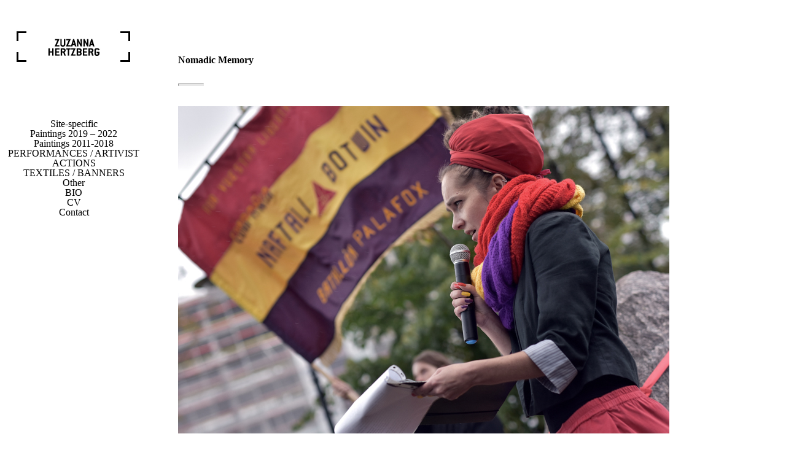

--- FILE ---
content_type: text/html; charset=UTF-8
request_url: https://www.zuzannahertzberg.com/portfolio/nomadic-memory/
body_size: 5241
content:
<!doctype html>
<!-- paulirish.com/2008/conditional-stylesheets-vs-css-hacks-answer-neither/ -->
<!--[if lt IE 7]> <html class="no-js lt-ie9 lt-ie8 lt-ie7" lang="en"> <![endif]-->
<!--[if IE 7]>    <html class="no-js lt-ie9 lt-ie8" lang="en"> <![endif]-->
<!--[if IE 8]>    <html class="no-js lt-ie9" lang="en"> <![endif]-->
<!-- Consider adding a manifest.appcache: h5bp.com/d/Offline -->
<!--[if gt IE 8]><!--> 
<html class="no-js" lang="pl-PL"> <!--<![endif]-->
<head>
	<meta charset="utf-8">
	<!--[if IE]>
		<meta http-equiv="X-UA-Compatible" content="IE=edge,chrome=1" >
	<![endif]-->

	<title>Nomadic Memory &laquo; Zuzanna Hertzberg</title>
	<meta name="viewport" content="user-scalable=no, width=device-width, initial-scale=1, maximum-scale=1" />
    <meta name="apple-mobile-web-app-capable" content="yes" />
	
    <link rel="alternate" type="application/rss+xml" title="Zuzanna Hertzberg &raquo; Kanał z wpisami" href="https://www.zuzannahertzberg.com/feed/" />
<link rel="alternate" type="application/rss+xml" title="Zuzanna Hertzberg &raquo; Kanał z komentarzami" href="https://www.zuzannahertzberg.com/comments/feed/" />
<link rel='stylesheet' id='be-themes-layout-css'  href='https://www.zuzannahertzberg.com/wp-content/plugins/be-page-builder/css/layout.css?ver=4.1.41' type='text/css' media='all' />
<link rel='stylesheet' id='be-pb-frontend-output-css'  href='https://www.zuzannahertzberg.com/wp-content/plugins/be-page-builder/css/shortcodes.css?ver=4.1.41' type='text/css' media='all' />
<link rel='stylesheet' id='contact-form-7-css'  href='https://www.zuzannahertzberg.com/wp-content/plugins/contact-form-7/includes/css/styles.css?ver=4.0.3' type='text/css' media='all' />
<link rel='stylesheet' id='be-themes-bb-press-css-css'  href='https://www.zuzannahertzberg.com/wp-content/themes/oshin/bb-press/bb-press.css?ver=4.1.41' type='text/css' media='all' />
<link rel='stylesheet' id='be-style-css-css'  href='https://www.zuzannahertzberg.com/wp-content/themes/oshin_child/style.css?ver=4.1.41' type='text/css' media='all' />
<link rel='stylesheet' id='be-themes-css-css'  href='https://www.zuzannahertzberg.com/wp-admin/admin-ajax.php?action=be_themes_options_css&#038;ver=4.1.41' type='text/css' media='all' />
<link rel='stylesheet' id='icomoon-css'  href='https://www.zuzannahertzberg.com/wp-content/themes/oshin/fonts/icomoon/style.css?ver=4.1.41' type='text/css' media='all' />
<link rel='stylesheet' id='be-lightbox-css-css'  href='https://www.zuzannahertzberg.com/wp-content/themes/oshin/css/magnific-popup.css?ver=4.1.41' type='text/css' media='all' />
<link rel='stylesheet' id='be-flexslider-css'  href='https://www.zuzannahertzberg.com/wp-content/themes/oshin/css/flexslider.css?ver=4.1.41' type='text/css' media='all' />
<link rel='stylesheet' id='be-animations-css'  href='https://www.zuzannahertzberg.com/wp-content/themes/oshin/css/animate-custom.css?ver=4.1.41' type='text/css' media='all' />
<link rel='stylesheet' id='be-slider-css'  href='https://www.zuzannahertzberg.com/wp-content/themes/oshin/css/be-slider.css?ver=4.1.41' type='text/css' media='all' />
<link rel='stylesheet' id='ms-main-css'  href='https://www.zuzannahertzberg.com/wp-content/plugins/masterslider/public/assets/css/masterslider.main.css?ver=2.9.7' type='text/css' media='all' />
<link rel='stylesheet' id='ms-custom-css'  href='https://www.zuzannahertzberg.com/wp-content/uploads/masterslider/custom.css?ver=1.1' type='text/css' media='all' />
<link rel='stylesheet' id='redux-google-fonts-css'  href='https://fonts.googleapis.com/css?family=Open+Sans%3A400%7CRaleway%3A400%7CMontserrat%3A400&#038;ver=1654684478' type='text/css' media='all' />
<script>if (document.location.protocol != "https:") {document.location = document.URL.replace(/^http:/i, "https:");}</script><script type='text/javascript' src='https://www.zuzannahertzberg.com/wp-includes/js/jquery/jquery.js?ver=1.11.1'></script>
<script type='text/javascript' src='https://www.zuzannahertzberg.com/wp-includes/js/jquery/jquery-migrate.min.js?ver=1.2.1'></script>
<script type='text/javascript' src='https://www.zuzannahertzberg.com/wp-content/themes/oshin/js/vendor/modernizr-2.6.2.min.js?ver=4.1.41'></script>
<link rel="EditURI" type="application/rsd+xml" title="RSD" href="https://www.zuzannahertzberg.com/xmlrpc.php?rsd" />
<link rel="wlwmanifest" type="application/wlwmanifest+xml" href="https://www.zuzannahertzberg.com/wp-includes/wlwmanifest.xml" /> 
<link rel='prev' title='Microcosm' href='https://www.zuzannahertzberg.com/portfolio/microcosm/' />
<link rel='next' title='Volunteers For Freedom' href='https://www.zuzannahertzberg.com/portfolio/volunteers-for-freedom/' />
<meta name="generator" content="WordPress 4.1.41" />
<link rel='canonical' href='https://www.zuzannahertzberg.com/portfolio/nomadic-memory/' />
<link rel='shortlink' href='https://www.zuzannahertzberg.com/?p=3347' />
<script>var ms_grabbing_curosr='https://www.zuzannahertzberg.com/wp-content/plugins/masterslider/public/assets/css/common/grabbing.cur',ms_grab_curosr='https://www.zuzannahertzberg.com/wp-content/plugins/masterslider/public/assets/css/common/grab.cur';function msCli(f){f=f||'pause';var m=masterslider_instances;for(var i in m){m[i].api[f]();}}</script>
	<style type="text/css">.recentcomments a{display:inline !important;padding:0 !important;margin:0 !important;}</style>
</head>
<body class="single single-portfolio postid-3347 _masterslider _msp_version_2.9.7 no-section-scroll no-smooth-scroll left-header left-static all-ajax-content be-themes-layout-layout-wide">
	<div class="sb-slidebar sb-left">
		<i class="overlay-menu-close font-icon icon-icon_close"></i>
		<div class="display-table">
			<div id="sb-slidebar-content" class="sb-slidebar-content ajaxable">
				<div id="logo-sidebar"><a href="https://www.zuzannahertzberg.com"><img class="transparent-logo dark-scheme-logo" src="https://www.zuzannahertzberg.com/wp-content/uploads/2018/12/Zuza_logo.jpg" alt="" /></a></div><div class="menu"><ul id="slidebar-menu" class="clearfix"><li id="menu-item-2971" class="menu-item menu-item-type-post_type menu-item-object-page menu-item-2971"><a href="https://www.zuzannahertzberg.com/site-specific/">Site-specific</a></li>
<li id="menu-item-3505" class="menu-item menu-item-type-post_type menu-item-object-page menu-item-3505"><a href="https://www.zuzannahertzberg.com/painting-2019/">Paintings 2019 &#8211; 2022</a></li>
<li id="menu-item-2972" class="menu-item menu-item-type-post_type menu-item-object-page menu-item-2972"><a href="https://www.zuzannahertzberg.com/malarstwo/">Paintings 2011-2018</a></li>
<li id="menu-item-3180" class="menu-item menu-item-type-post_type menu-item-object-page menu-item-3180"><a href="https://www.zuzannahertzberg.com/">PERFORMANCES / ARTIVIST ACTIONS</a></li>
<li id="menu-item-3384" class="menu-item menu-item-type-post_type menu-item-object-page menu-item-3384"><a href="https://www.zuzannahertzberg.com/fabric/">TEXTILES / BANNERS</a></li>
<li id="menu-item-3183" class="menu-item menu-item-type-post_type menu-item-object-page menu-item-3183"><a href="https://www.zuzannahertzberg.com/inne/">Other</a></li>
<li id="menu-item-2976" class="menu-item menu-item-type-post_type menu-item-object-page menu-item-2976"><a href="https://www.zuzannahertzberg.com/bio/">BIO</a></li>
<li id="menu-item-3376" class="menu-item menu-item-type-post_type menu-item-object-page menu-item-3376"><a href="https://www.zuzannahertzberg.com/cv/">CV</a></li>
<li id="menu-item-2950" class="menu-item menu-item-type-post_type menu-item-object-page menu-item-2950"><a href="https://www.zuzannahertzberg.com/contact/">Contact</a></li>
</ul></div>			</div>
		</div>
	</div>
		<div id="main-wrapper">
				<div id="main" class="ajaxable layout-wide" >
			 <!-- if ( isset($be_themes_data['opt-header-type']) && ('top' == $be_themes_data['opt-header-type'] ) ) { -->
	<header id="header">
				<div id="header-inner-wrap" class=" "  >
						<div id = "left-header-mobile" class="clearfix">
				<div class="logo">
					<a href="https://www.zuzannahertzberg.com"><img class="normal-logo" src="https://www.zuzannahertzberg.com/wp-content/uploads/2018/12/Zuza_logo.jpg" alt="Logo" /><img class="sticky-logo" src="https://www.zuzannahertzberg.com/wp-content/uploads/2018/12/Zuza_logo.jpg" alt="Logo" /></a>				</div>				<div class="mobile-nav-controller-wrap">
					<div class="menu-controls mobile-nav-controller" title="Mobile Menu Controller"><i class="font-icon icon-list2"></i></div>
				</div>
			</div>
			<div id="header-wrap" class="be-wrap clearfix" data-default-height="90" data-sticky-height="90">
														<div class="logo">
						<a href="https://www.zuzannahertzberg.com"><img class="normal-logo" src="https://www.zuzannahertzberg.com/wp-content/uploads/2018/12/Zuza_logo.jpg" alt="Logo" /><img class="sticky-logo" src="https://www.zuzannahertzberg.com/wp-content/uploads/2018/12/Zuza_logo.jpg" alt="Logo" /></a>					</div>
					<div id="header-controls-right">
																		<div class="mobile-nav-controller-wrap">
							<div class="menu-controls mobile-nav-controller"><div class="font-icon custom-font-icon"><span class="menu-icon menu-icon-first"></span><span class="menu-icon menu-icon-second"></span><span class="menu-icon menu-icon-third"></span></div></div>
						</div>
					</div>					<nav id="navigation" class="clearfix">	<div class="menu"><ul id="menu" class="clearfix"><li class="menu-item menu-item-type-post_type menu-item-object-page menu-item-2971"><a href="https://www.zuzannahertzberg.com/site-specific/">Site-specific</a></li>
<li class="menu-item menu-item-type-post_type menu-item-object-page menu-item-3505"><a href="https://www.zuzannahertzberg.com/painting-2019/">Paintings 2019 &#8211; 2022</a></li>
<li class="menu-item menu-item-type-post_type menu-item-object-page menu-item-2972"><a href="https://www.zuzannahertzberg.com/malarstwo/">Paintings 2011-2018</a></li>
<li class="menu-item menu-item-type-post_type menu-item-object-page menu-item-3180"><a href="https://www.zuzannahertzberg.com/">PERFORMANCES / ARTIVIST ACTIONS</a></li>
<li class="menu-item menu-item-type-post_type menu-item-object-page menu-item-3384"><a href="https://www.zuzannahertzberg.com/fabric/">TEXTILES / BANNERS</a></li>
<li class="menu-item menu-item-type-post_type menu-item-object-page menu-item-3183"><a href="https://www.zuzannahertzberg.com/inne/">Other</a></li>
<li class="menu-item menu-item-type-post_type menu-item-object-page menu-item-2976"><a href="https://www.zuzannahertzberg.com/bio/">BIO</a></li>
<li class="menu-item menu-item-type-post_type menu-item-object-page menu-item-3376"><a href="https://www.zuzannahertzberg.com/cv/">CV</a></li>
<li class="menu-item menu-item-type-post_type menu-item-object-page menu-item-2950"><a href="https://www.zuzannahertzberg.com/contact/">Contact</a></li>
</ul></div>					</nav><!-- End Navigation -->			</div>
									<div class="clearfix"><div class="mobile-menu"><ul id="mobile-menu" class="clearfix"><li class="menu-item menu-item-type-post_type menu-item-object-page menu-item-2971"><a href="https://www.zuzannahertzberg.com/site-specific/">Site-specific</a></li>
<li class="menu-item menu-item-type-post_type menu-item-object-page menu-item-3505"><a href="https://www.zuzannahertzberg.com/painting-2019/">Paintings 2019 &#8211; 2022</a></li>
<li class="menu-item menu-item-type-post_type menu-item-object-page menu-item-2972"><a href="https://www.zuzannahertzberg.com/malarstwo/">Paintings 2011-2018</a></li>
<li class="menu-item menu-item-type-post_type menu-item-object-page menu-item-3180"><a href="https://www.zuzannahertzberg.com/">PERFORMANCES / ARTIVIST ACTIONS</a></li>
<li class="menu-item menu-item-type-post_type menu-item-object-page menu-item-3384"><a href="https://www.zuzannahertzberg.com/fabric/">TEXTILES / BANNERS</a></li>
<li class="menu-item menu-item-type-post_type menu-item-object-page menu-item-3183"><a href="https://www.zuzannahertzberg.com/inne/">Other</a></li>
<li class="menu-item menu-item-type-post_type menu-item-object-page menu-item-2976"><a href="https://www.zuzannahertzberg.com/bio/">BIO</a></li>
<li class="menu-item menu-item-type-post_type menu-item-object-page menu-item-3376"><a href="https://www.zuzannahertzberg.com/cv/">CV</a></li>
<li class="menu-item menu-item-type-post_type menu-item-object-page menu-item-2950"><a href="https://www.zuzannahertzberg.com/contact/">Contact</a></li>
</ul></div>			</div>
		</div>
	</header> <!-- END HEADER -->
<div class="header-hero-section"></div><section id="content" class="no-sidebar-page">
	<div id="content-wrap" class="page-builder">
		<section id="page-content">
			<div class="clearfix">
				<div class="be-section       clearfix" data-headerscheme="background--dark" style=""  ><div class="be-section-pad clearfix" style="padding-top:90px;padding-bottom:90px;"><div class="be-row be-wrap clearfix"><div class="one-col column-block clearfix    " data-animation="" style="  "><div class="be-custom-column-inner"><div class="special-heading-wrap style1 0" data-animation="fadeIn"><div class="special-heading align-left"><h5 class="special-h-tag" style="color: ">Nomadic Memory</h5><hr class="separator margin-bottom " style="background-color:#e8e8e8;border-color:#e8e8e8;color:#e8e8e8;height:2px;width:40px;" /></div></div><p><a href="https://www.zuzannahertzberg.com/wp-content/uploads/2018/12/13.jpg"><img class="alignnone size-full wp-image-3355" src="https://www.zuzannahertzberg.com/wp-content/uploads/2018/12/13.jpg" alt="1" width="800" height="533"></a></p>
<p><a href="https://www.zuzannahertzberg.com/wp-content/uploads/2018/12/31.jpg"><img class="alignnone size-full wp-image-3350" src="https://www.zuzannahertzberg.com/wp-content/uploads/2018/12/31.jpg" alt="3" width="800" height="521"></a></p>
<p><a href="https://www.zuzannahertzberg.com/wp-content/uploads/2018/12/41.jpg"><img class="alignnone size-full wp-image-3351" src="https://www.zuzannahertzberg.com/wp-content/uploads/2018/12/41.jpg" alt="4" width="800" height="533"></a></p>
<p><a href="https://www.zuzannahertzberg.com/wp-content/uploads/2018/12/51.jpg"><img class="alignnone size-full wp-image-3354" src="https://www.zuzannahertzberg.com/wp-content/uploads/2018/12/51.jpg" alt="5" width="800" height="533"></a></p>
<p><a href="https://www.zuzannahertzberg.com/wp-content/uploads/2018/12/9.fot_.piotr_stasiak.jpg"><img class="alignnone size-full wp-image-3353" src="https://www.zuzannahertzberg.com/wp-content/uploads/2018/12/9.fot_.piotr_stasiak.jpg" alt="9.fot.piotr_stasiak" width="800" height="533"></a></p>
<p><a href="https://www.zuzannahertzberg.com/wp-content/uploads/2018/12/101.jpg"><img class="alignnone size-full wp-image-3349" src="https://www.zuzannahertzberg.com/wp-content/uploads/2018/12/101.jpg" alt="10" width="800" height="1440"></a></p>
<p><a href="https://www.zuzannahertzberg.com/wp-content/uploads/2018/12/11.fot_.mikolaj_tym.jpg"><img class="alignnone size-full wp-image-3356" src="https://www.zuzannahertzberg.com/wp-content/uploads/2018/12/11.fot_.mikolaj_tym.jpg" alt="11.fot.mikolaj_tym" width="800" height="414"></a></p>
<p><em><strong>Nomadic Memory</strong></em>, 2017, intervention in a public space, <em>Plac Defilad: a step forward</em>, 9th edition of the <em>Warsaw Under Construction Festival</em>, Museum of Modern Art in Warsaw (curator Tomasz Fudala, Dorota Jarecka, Barbara Piwowarska) /photo: Piotr Stasiak, Mikołaj Tym</p>
<p>The artistic activities of Zuzanna Hertzberg in the framework of the ninth edition of the festival Warsaw Under Construction seek to recall the long-erased memory and the disappearing history of leftist movements and activists, and to remind us of the fact and importance of the Jarosław Dąbrowski XIII International Brigade in the Spanish Civil War of 1936 to 1939. The plaque that was originally on this stone obelisk had commemorated the site of the creation in 1918 of the KPP – the Commu- nist Party of Poland – at the intersection of streets that ceased to exist after the war in the neighborhood of what is now plac Defilad; that plaque disappeared silently one day after 1989. This stone became a scar of memory. The Dąbrowski Brigade, largely composed of Polish Communists called “volunteers for freedom,” fought in an international antifascist surge in the defense of the democratic Second Spanish Republic. Today, their memory is being effaced in Poland’s urban spaces, their ideals are being falsified and their heroism omitted. In her new artistic action, Hertzberg opposes this effacement, from the Polish tradition of struggle for a better Poland and world, of the memory of those who fought and died for “yours<br />
freedom and our.” On the scar left by the original plaque on this stone, she affixes a bandage of memory dedicated to the Dąbrowski Brigade of Polish antifacsists, in this city and on this site that was levelled by German fascism between 1939 and 1945. With this, she says no pasarán! to the policy of no memory, the policy of new, false historical narration now supported by the Polish state. Warsaw is inscribed in the history of the Second World War with the most tragic uprisings: with the Warsaw Ghetto Uprising then the Warsaw Uprising in 1944. It is impossible to delete antifascism from the history of Warsaw.<br />
Roman Kurkiewicz</p>
<p>Zuzanna Hertzberg plumbs the depths of her family history to fuel her artistic and activist efforts revolving around collective memory and the process of writing history. Her most recent work was inspired by a memorial boulder in Świętokrzyski Park com- memorating the formation of the Polish Communist Party in the Tradesmen House that stood there before the war. The artist saw the boulder, its memorial plaque removed after 1989, as one of many examples of unwanted history. Using the empty spaces left over after the removal of similar monuments, the artist attempts to revive and articulate the memory of the Dąbrowski Battalion, a Polish all-volunteer unit that fought against fascist forces in the Spanish Civil War and is the subject of fierce public debate over the unit’s presence in official accounts and histories. In her piece, the artist overwrites another layer of memory of the International Brigades — a layer that may very well soon be replaced by another.<br />
Szymon Maliborski</p>
</div></div></div></div></div>			</div> <!--  End Page Content -->
		</section>
	</div>
</section>		</div>
	<div class="loader page-loader">
	<div class="loader-style3-wrap"><div class="rect1"></div><div class="rect2"></div><div class="rect3"></div><div class="rect4"></div><div class="rect5"></div></div></div>	<a href="#" id="back-to-top" class="layout-wide"><i class="font-icon icon-arrow_carrot-up"></i></a>	</div>
<script>
  (function(i,s,o,g,r,a,m){i['GoogleAnalyticsObject']=r;i[r]=i[r]||function(){
  (i[r].q=i[r].q||[]).push(arguments)},i[r].l=1*new Date();a=s.createElement(o),
  m=s.getElementsByTagName(o)[0];a.async=1;a.src=g;m.parentNode.insertBefore(a,m)
  })(window,document,'script','//www.google-analytics.com/analytics.js','ga');

  ga('create', '', 'auto');
  ga('send', 'pageview');

</script>
<!-- Option Panel Custom JavaScript -->
<script>
	//jQuery(document).ready(function(){
			// });
</script>
<input type="hidden" id="ajax_url" value="https://www.zuzannahertzberg.com/wp-admin/admin-ajax.php" />
	<input type="hidden" id="all_ajax_exclude_links" value="" />
<script>
						var no_ajax_pages = [];
					</script><script type='text/javascript' src='https://www.zuzannahertzberg.com/wp-includes/js/comment-reply.min.js?ver=4.1.41'></script>
<script type='text/javascript' src='https://www.zuzannahertzberg.com/wp-content/themes/oshin/js/plugins.js?ver=4.1.41'></script>
<script type='text/javascript' src='https://www.zuzannahertzberg.com/wp-content/themes/oshin/js/script.js?ver=4.1.41'></script>
<script type='text/javascript' src='https://www.zuzannahertzberg.com/wp-content/plugins/be-page-builder//js/be-modules-script.js?ver=4.1.41'></script>
<script type='text/javascript' src='https://www.zuzannahertzberg.com/wp-content/plugins/contact-form-7/includes/js/jquery.form.min.js?ver=3.51.0-2014.06.20'></script>
<script type='text/javascript'>
/* <![CDATA[ */
var _wpcf7 = {"loaderUrl":"https:\/\/www.zuzannahertzberg.com\/wp-content\/plugins\/contact-form-7\/images\/ajax-loader.gif","sending":"Trwa wysy\u0142anie..."};
/* ]]> */
</script>
<script type='text/javascript' src='https://www.zuzannahertzberg.com/wp-content/plugins/contact-form-7/includes/js/scripts.js?ver=4.0.3'></script>
<script type='text/javascript' src='https://www.zuzannahertzberg.com/wp-content/themes/oshin/bb-press/bb-press.js?ver=4.1.41'></script>
<script type='text/javascript' src='https://www.zuzannahertzberg.com/wp-content/themes/oshin/js/be-slider.js?ver=4.1.41'></script>
<script type='text/javascript' src='https://maps.googleapis.com/maps/api/js?sensor=false&#038;ver=4.1.41'></script>
<script type='text/javascript' src='https://www.zuzannahertzberg.com/wp-content/themes/oshin/js/gmap3.min.js?ver=4.1.41'></script>
<script type='text/javascript' src='https://www.zuzannahertzberg.com/wp-content/themes/oshin/js/jquery-ui-1.8.22.custom.min.js?ver=4.1.41'></script>
<script type='text/javascript' src='https://www.zuzannahertzberg.com/wp-content/plugins/masterslider/public/assets/js/masterslider.min.js?ver=4.1.41'></script>
</body>
</html>

--- FILE ---
content_type: text/css
request_url: https://www.zuzannahertzberg.com/wp-content/themes/oshin_child/style.css?ver=4.1.41
body_size: 238
content:
/*
Theme Name: Oshin Child
Description: Oshin Child Theme
Author: Brand Exponents
Template: oshin
Version: 1.1
*/

@import url("../oshin/style.css");
.icon-icon_menu:before{content:"" !important;}
.single_portfolio_info_close{top:50%; margin-top:60px; bottom:auto; width:60px;left:-60px;height:30px; background:url('info.jpg') 50% top no-repeat;}
.single_portfolio_info_close:hover{background-position:50% bottom;}

--- FILE ---
content_type: application/javascript
request_url: https://www.zuzannahertzberg.com/wp-content/themes/oshin/js/script.js?ver=4.1.41
body_size: 7220
content:
(function (jQuery) {
    "use strict";
    /*jslint browser: true, unparam: true, regexp: true, node: true*/
    /*global $, jQuery, alert, google, no_ajax_pages*/
    var $page_loader = jQuery('.page-loader'), ajax_url = jQuery('#ajax_url').val(), transition, $exclude_links;
    NProgress.configure({ trickleRate: 0.05, trickleSpeed: 1000 });
    /************************************
        RESIZE GALLERY SLIDER VIDEO
    ************************************/
    function resize_gallery_video() {
        if (jQuery(window).width() < 769) {
            jQuery('iframe.gallery').each(function () {
                jQuery(this).width(jQuery('#gallery-container-wrap').width());
            });
        } else {
            jQuery('iframe.gallery').each(function () {
                jQuery(this).width((jQuery(this).height() * 1.77));
            });
        }
    }
    /************************************
        RESIZE GALLERY SLIDER VIDEO
    ************************************/
    function single_page_nav() {
        if(jQuery('body').find('.single-page-nav-wrap').length > 0) {
            jQuery('body').find('.single-page-nav-wrap').remove();
        }
        if (jQuery('body').hasClass('single-page-version')) {
            var $append = '<a class="single-page-nav-link back-to-top" href="#"><span>Home</span></a>';
            jQuery('.be-section').each(function() {
                var $this = jQuery(this), $id = $this.attr('id'), $title = $this.attr('data-title');
                if (typeof $id !== "undefined" && $id !== null) {
                    if (typeof $title !== "undefined" && $title !== null) {
                        $title = '<span>'+$title+'</span>';
                    } else {
                        $title = '';
                    }
                    $append += '<a class="single-page-nav-link" href="#'+$id+'">'+$title+'</a>';
                }
            });
            jQuery('body').append('<div class="single-page-nav-wrap clearfix"><div class="single-page-nav-wrap-inner clearfix"><div class="sinle-page-nav-links">'+$append+'</div></div></div>');
        }
    }
    function munu_item_update() {
        if (jQuery('body').hasClass('single-page-version')) {
            jQuery('li.menu-item').removeClass('current-menu-item');
            jQuery('.be-section, .header-hero-section').each(function () {
                if ((jQuery(window).scrollTop() + Number(jQuery('#header-wrap').attr('data-sticky-height')) + jQuery('#wpadminbar').height() >= jQuery(this).offset().top)) {
                    jQuery('li.menu-item').removeClass('current-menu-item');
                    var $id = jQuery(this).attr('id');
                    if ($id) {
                        jQuery('li.menu-item a[href$="#' + $id + '"]').closest('li.menu-item').addClass('current-menu-item');
                    }
                }
            });
        }
        jQuery('body').imagesLoaded(function(){
            jQuery('#navigation-left-side').css('padding-right', jQuery('#header-wrap').find('div.logo').width()/2+40 );
            jQuery('#navigation-right-side').css('padding-left', jQuery('#header-wrap').find('div.logo').width()/2+40 );
        });
    }
    /************************************
        SECTION BACKGROUND VIDEO
    ************************************/
    function be_resize_background_video() {
        jQuery('.be-section .be-bg-video, .be-slider-video .be-bg-video').each(function () {
            var $img = jQuery(this), $section = $img.parent(), windowWidth = $section.width(), windowHeight = $section.outerHeight(), r_w = windowHeight / windowWidth, i_w = $img.width(), i_h = $img.height(), r_i = i_h / i_w, new_w, new_h;
            if (r_w > r_i) {
                new_h = windowHeight;
                new_w = windowHeight / r_i;
            } else {
                new_h = windowWidth * r_i;
                new_w = windowWidth;
            }
            $img.css({
                width : new_w,
                height : new_h,
                left : (windowWidth - new_w) / 2,
                top : (windowHeight - new_h) / 2,
                display : 'block'
            });
        });
    }
    /************************************
        Close Custom Popups
    ************************************/
    function be_close_sidebar() {
        if(jQuery('body').hasClass('top-overlay-menu') || jQuery('body').hasClass('left-overlay-menu')) {
            jQuery('.sb-slidebar').fadeOut(600);
            jQuery('html, body').removeClass('slider-bar-opened');
        } else {
            jQuery('.sb-slidebar').removeClass('opened');
            jQuery('html, body').removeClass('slider-bar-opened');
        }
        if ((jQuery('#main').hasClass('layout-border')) && (jQuery('body').hasClass('top-right-sliding-menu'))) {
            jQuery('.layout-box-right').css('display', 'block');
        }
    }
    function be_hide_close_overlay() {
        if (jQuery('html').hasClass('hide-overflow')) {
            jQuery('html').removeClass('hide-overflow');
        }
        if ((jQuery('#main').hasClass('layout-border')) && (jQuery('html,body').hasClass('left-overlay-menu'))) {
            jQuery('.layout-box-left').css('display', 'none');
        }
    }
    function be_open_leftstrip() {
        if (jQuery('.left-strip-wrapper').hasClass('hide')) {
            jQuery('.left-strip-wrapper').removeClass('hide');
        }
    }
    function be_close_mobilemenu() {
        if (jQuery('.mobile-menu').is(":visible")) {
            jQuery('.mobile-menu').slideFadeToggle();
        }
    }
    function be_close_searchbox() {
        if (jQuery('.search-box-wrapper').is(":visible")) {
            jQuery('.search-box-wrapper').fadeOut();
            jQuery('html').toggleClass('hide-overflow');
        }
    }
    /************************************
        ANIMATE SCROLL 
    ************************************/
    function be_animate_scroll(element) {
        if (jQuery('body').hasClass('section-scroll') && (jQuery(window).width() > 960) && jQuery('html').hasClass('csstransforms')) {
            jQuery.fn.translate(element);
            return false;
        }
        var $scroll_to = 1, $sticky_offset;
        if (element.length > 0) {
            $scroll_to = Number(element.offset().top) - Number(jQuery('#wpadminbar').height());
        }
        if (jQuery(window).width() > 960) {
            if (jQuery('body').hasClass('sticky-header') || jQuery('body').hasClass('transparent-sticky')) {
                if (jQuery('body').hasClass('sticky-header')) {
                    $sticky_offset = (jQuery('#header').offset().top + Number(jQuery('#header-wrap').attr('data-default-height')) + Number(jQuery('#header-top-bar-wrap').innerHeight()) + Number(jQuery('#header-bottom-bar').innerHeight()));
                }
                if (jQuery('body').hasClass('transparent-sticky')) {
                    $sticky_offset = ((Number(jQuery('.header-hero-section').offset().top)+Number(jQuery('.header-hero-section').height())) - (Number(jQuery('#wpadminbar').innerHeight())));
                }
                if(jQuery('#main').hasClass('layout-border-header-top')) { 
                    $scroll_to = $scroll_to - (Number(jQuery('#header-wrap').attr('data-default-height')) + Number(jQuery('#header-bottom-bar').innerHeight()));
                } else {
                    if ($scroll_to > $sticky_offset) {
                        $scroll_to = $scroll_to - (Number(jQuery('#header-wrap').attr('data-sticky-height')) + Number(jQuery('#header-bottom-bar').innerHeight()));
                    }
                    if ($scroll_to < $sticky_offset) {
                        $scroll_to = $scroll_to - (Number(jQuery('#header-wrap').attr('data-default-height')) + Number(jQuery('#header-bottom-bar').innerHeight()));
                    }
                    if ($scroll_to === $sticky_offset && jQuery('body').hasClass('transparent-sticky')) {
                        $scroll_to = $scroll_to - (Number(jQuery('#header-wrap').attr('data-sticky-height')) + Number(jQuery('#header-bottom-bar').innerHeight()));
                    }
                }
            } else {
                if(jQuery('#main').hasClass('layout-border-header-top')) {
                    $scroll_to = $scroll_to - Number(jQuery('#header-inner-wrap').innerHeight());
                }
            }
        }
        jQuery('body, html').animate({scrollTop: $scroll_to }, 1000, 'easeOutQuart', function () {
            be_close_sidebar();
            be_open_leftstrip();
            be_hide_close_overlay();
            munu_item_update();
        });
    }
    /************************************
        STICKY SIDEBAR
    ************************************/
    function be_sticky_sidebar() {
        var $window = jQuery(window), $sidebar = jQuery(".floting-sidebar"), offset = jQuery('#content-wrap').offset(), $scrollHeight = jQuery("#page-content").height(), $scrollOffset = jQuery("#page-content").offset(), $headerHeight = 0;
        if (jQuery(".floting-sidebar").length > 0) {
            if (jQuery('body').hasClass('sticky-header') || jQuery('body').hasClass('transparent-sticky')) {
                $headerHeight = Number(jQuery('#header-inner-wrap').innerHeight()) + Number(jQuery('#wpadminbar').innerHeight());
            } else {
                $headerHeight = Number(jQuery('#wpadminbar').innerHeight());
            }
            if ($window.width() > 960) {
                if (($window.scrollTop() + $headerHeight) > offset.top) {
                    if ($window.scrollTop() + $headerHeight + $sidebar.height() + 50 < $scrollOffset.top + $scrollHeight) {
                        $sidebar.stop().animate({
                            marginTop: ($window.scrollTop() - offset.top) + $headerHeight + 30,
                            paddingTop: 30
                        });
                    } else {
                        $sidebar.stop().animate({
                            marginTop: ($scrollHeight - $sidebar.height() - 80) + 30,
                            paddingTop: 30
                        });
                    }
                } else {
                    $sidebar.stop().animate({
                        marginTop: 0,
                        paddingTop: 0
                    });
                }
            } else {
                $sidebar.css('margin-top', 0);
            }
        }
        if (jQuery(".fixed-sidebar").length > 0) {
            $sidebar = jQuery(".fixed-sidebar");
            offset = jQuery('#content-wrap').offset();
            $scrollHeight = jQuery("#page-content").height();
            $scrollOffset = jQuery("#page-content").offset();
            $headerHeight = 0;
            if (jQuery('body').hasClass('sticky-header') || jQuery('body').hasClass('transparent-sticky')) {
                $headerHeight = Number(jQuery('#header-inner-wrap').height()) + Number(jQuery('#wpadminbar').height());
            } else {
                $headerHeight = Number(jQuery('#wpadminbar').height());
            }
            if ($window.width() > 960) {
                if ($window.scrollTop() + $headerHeight + 3 > offset.top) {
                    jQuery(".fixed-sidebar").addClass('active-fixed');
                    jQuery(".fixed-sidebar").width(jQuery(".fixed-sidebar").parent().outerWidth() * 0.30);
                } else {
                    jQuery(".fixed-sidebar").removeClass('active-fixed');
                    jQuery(".fixed-sidebar").width('30%');
                }
                jQuery(".fixed-sidebar-content-inner").mCustomScrollbar('update');
            }
        }
    }
    /************************************
        LIGHTBOX
    ************************************/
    function be_lightbox() {
        if (jQuery('.image-popup-vertical-fit').length > 0) {
            jQuery('.image-popup-vertical-fit').magnificPopup({
                mainClass: 'mfp-img-mobile my-mfp-zoom-in',
                closeOnContentClick: true,
                gallery: {
                    enabled: true
                },
                image: {
                    verticalFit: true,
                    titleSrc: 'title'
                },
                zoom: {
                    enabled: true,
                    duration: 300
                },
                preloader: true,
                type: 'inline',
                overflowY: 'auto',
                removalDelay: 300,
                callbacks: {
                    afterClose: function () {
                        jQuery(window).trigger('resize');
                    },
                    open: function () {
                        jQuery('body').addClass('mfp-active-state');
                        if (jQuery('#main').hasClass('layout-border')) {
                            jQuery('.mfp-content').addClass('layout-border');
                        }
                    },
                    close: function () {
                        jQuery('body').removeClass('mfp-active-state');
                    }
                }
            });
        }
        if (jQuery('.popup-gallery').length > 0) {
            jQuery('.popup-gallery').magnificPopup({
                delegate: 'a',
                type: 'image',
                tLoading: 'Loading image #%curr%...',
                mainClass: 'mfp-img-mobile',
                gallery: {
                    enabled: true,
                    navigateByImgClick: true,
                    preload: [0, 1]
                },
                image: {
                    tError: '<a href="%url%">The image #%curr%</a> could not be loaded.'
                },
                preloader: true,
                callbacks: {
                    afterClose: function () {
                        jQuery(window).trigger('resize');
                    },
                    open: function () {
                        jQuery('body').addClass('mfp-active-state');
                        if (jQuery('#main').hasClass('layout-border')) {
                            jQuery('.mfp-content').addClass('layout-border');
                        }
                    },
                    close: function () {
                        jQuery('body').removeClass('mfp-active-state');
                    }
                }
            });
        }
        if (jQuery('.popup-with-content').length > 0) {
            jQuery('.popup-with-content').magnificPopup({
                type: 'inline',
                preloader: false
            });
        }
    }
    /************************************
        DOCUMEnT READY EVENT
    ************************************/
    function do_ajax_complete() {
        jQuery('html').removeClass('section-scroll');
        jQuery('.component ul li:first-child').addClass('current');
        jQuery('input[placeholder], textarea[placeholder]').placeholder();
        if (jQuery('.hero-section-wrap, .full-screen-section').length > 0) {
            jQuery('.hero-section-wrap, .full-screen-section').FullScreen();
        }
        // if(jQuery('.scrollToFade').length > 0) {
        //     jQuery(".scrollToFade").scrollToFade();
        // }
        jQuery('#header').Transparent();
        jQuery('body').SectionScroll();
        be_close_sidebar();
        be_open_leftstrip();
        be_hide_close_overlay();
        single_page_nav();
        munu_item_update();
        be_lightbox();
        /************************************
            RESPONSIVE IFRAME
        ************************************/
        jQuery('body').find('iframe').not('.rev_slider iframe').each(function () {
            jQuery(this).parent().fitVids();
        });
        /********************************
            Menu 
        ********************************/
        var $menu = jQuery('#navigation .menu, #navigation-left-side .menu, #navigation-right-side .menu').children('ul');
        $menu.superfish({
            animation: {opacity: 'show'},
            animationOut: {opacity: 'hide'},
            speed : 400,
            delay: 600
        });
        /********************************
            Video Backgrounds
        ********************************/
        if (jQuery('.be-section .be-bg-video, .be-slider-video .be-bg-video').length > 0) {
            jQuery('.be-section .be-bg-video, .be-slider-video .be-bg-video').load();
            jQuery('.be-section .be-bg-video, .be-slider-video .be-bg-video').on("loadedmetadata", function () {
                jQuery(this).css({
                    width: this.videoWidth,
                    height: this.videoHeight
                });
                be_resize_background_video();
                jQuery(this).css('display', 'block');
            });
        }
        /********************************
            Sliders
        ********************************/
        jQuery('body').imagesLoaded(function () {
            /********************************
                Flexslider 
            ********************************/
            if (jQuery('.be-flex-slider').length > 0) {
                jQuery('.be-flex-slider').each(function () {
                    var $animation_type = jQuery(this).attr('data-animation'), $slideshow = false, $slide_interval = Number(jQuery(this).attr('data-slide-interval'));
                    if (jQuery(this).attr('data-auto-slide') === 'yes') {
                        $slideshow = true;
                    }
                    jQuery(this).flexslider({
                        start : function (slider) {
                            slider.closest(".be-flex-slider").removeClass('flex-loading');
                            slider.closest(".be-flex-slider").find('.loader-icon').remove();
                            if (slider.find('ul.slides li').length < 2) {
                                slider.closest(".be-flex-slider").find('.flex-control-nav,.flex-direction-nav').remove();
                            }
                            if (slider.closest('.portfolio-container').length > 0) {
                                jQuery(window).trigger('resize');
                            }
                        },
                        after: function (slider) {
                            if (slider.closest('.portfolio-container').length > 0) {
                                jQuery(window).trigger('resize');
                            }
                        },
                        animation : $animation_type,
                        slideshow : $slideshow,
                        slideshowSpeed : $slide_interval,
                        controlNav : true,
                        smoothHeight : true,
                        directionNav : true,
                        prevText : '',
                        nextText : ''
                    });
                });
            }
        });

        if (('#gallery-container-wrap').length > 0) {
            jQuery('#gallery-container-wrap').imagesLoaded(function () {
                jQuery('#gallery-container-wrap').fitVids();
                jQuery('#gallery-container-wrap').CenteredSlider();
                resize_gallery_video();
            });
        }
        if (jQuery('#carousel').length > 0) {
            jQuery('#carousel').imagesLoaded(function () {
                jQuery('#carousel').elastislide();
            });
        }
        if (jQuery('.gallery_content_area').length > 0) {
            if (jQuery('.gallery_content_area').hasClass('mCustomScrollbar')) {
                jQuery(".gallery_content_area").mCustomScrollbar('update');
            } else {
                jQuery(".gallery_content_area").mCustomScrollbar({
                    autoHideScrollbar: true,
                    mouseWheelPixels: 300
                });
            }
        }
        if (jQuery('.fixed-sidebar-content-inner').length > 0) {
            if (jQuery('.fixed-sidebar-content-inner').hasClass('mCustomScrollbar')) {
                jQuery(".fixed-sidebar-content-inner").mCustomScrollbar('update');
            } else {
                jQuery(".fixed-sidebar-content-inner").mCustomScrollbar({
                    autoHideScrollbar: true,
                    mouseWheelPixels: 300
                });
            }
        }
        if (jQuery('body').hasClass('header-transparent') && jQuery('#hero-section').find('.rev_slider_wrapper').length > 0) {
            jQuery('#hero-section').find('.rev_slider_wrapper').each(function () {
                var $wrapper = jQuery(this).attr('id'), $instance = jQuery(this).find('.rev_slider').attr('id'), revapi2 = tpj('#' + $instance).revolution();
                setTimeout(function () {
                    jQuery('.tp-bgimg').removeClass('current-slide');
                    jQuery('#' + $instance + ' ul li:nth-of-type(1) .slotholder .tp-bgimg').addClass('current-slide');
                    BackgroundCheck.init({
                        targets: '#header #header-inner-wrap',
                        images: '.tp-bgimg.current-slide'
                    });
                    BackgroundCheck.refresh();
                }, 100);
                revapi2.bind("revolution.slide.onchange", function (e, data) {
                    setTimeout(function () {
                        jQuery('.tp-bgimg').removeClass('current-slide');
                        jQuery('#' + $instance + ' ul li:nth-of-type(' + (data.slideIndex) + ') .slotholder .tp-bgimg').addClass('current-slide');
                        BackgroundCheck.init({
                            targets: '#header #header-inner-wrap',
                            images: '.tp-bgimg.current-slide'
                        });
                        BackgroundCheck.refresh();
                    }, 100);
                });
            });
        }
    }
    /*******************************************************
    Ajax Load Pages with HTML Pushstate and page transitions
    ********************************************************/
    if (jQuery('body').hasClass('all-ajax-content')) {
        transition = function ($newEl) {
            var $oldEl = this;
            $oldEl.fadeOut(500, function () {
                if ($oldEl.find('.portfolio-container').length > 0) {
                    $oldEl.find('.portfolio-container').isotope('destroy');
                }
                if (jQuery('.rev_slider_wrapper').length > 0) {
                    jQuery('.rev_slider_wrapper').each(function () {
                        var $wrapper = jQuery(this).attr('id'), $instance = jQuery(this).find('.rev_slider').attr('id'), revapi2 = tpj('#' + $instance).revolution();
                        revapi2.revkill();
                    });
                }
                if (jQuery('body').hasClass('header-transparent') && jQuery('#hero-section').find('.rev_slider_wrapper').length > 0) {
                    BackgroundCheck.destroy();
                }
                $oldEl.after($newEl);
                $newEl.hide();
                $oldEl.off().empty().remove();
                $newEl.fadeIn(500);
                jQuery('body').imagesLoaded(function () {
                    do_ajax_complete();
                    jQuery(document).trigger("update_content");
                    if(jQuery('.loader-style6').length > 0) {
                        NProgress.done();
                    }
                });
                jQuery(document).trigger('change');
            });
        };
        $exclude_links = jQuery('#all_ajax_exclude_links').val().split(',');
        window.no_ajax_pages.push('product', 'add-to-cart', 'pdf', 'doc', 'eps', 'png', 'zip', 'admin', 'wp-', 'feed', '#', '?remove_item');
        jQuery.each($exclude_links, function (index, item) {
            window.no_ajax_pages.push(jQuery.trim(item));
        });
        window.no_ajax_pages = jQuery.grep(no_ajax_pages, function (n) {
            return n;
        });
        jQuery('html').djax('.ajaxable', no_ajax_pages, transition);
        jQuery(window).bind('djaxLoad', function (e, data) {
            var content = data.response, nobodyClass;
            content = content.replace(/(<\/?)body( .+?)?>/gi, '$1NOTBODY$2>', data);
            nobodyClass = jQuery(content).filter('notbody').attr("class");
            jQuery('body').attr("class", nobodyClass);
            jQuery('#wp-admin-bar-edit').html(jQuery(content).filter('notbody').find('#wp-admin-bar-edit').html());
            jQuery('head').find('meta, link[rel="canonical"]').remove();
            jQuery(content).filter('meta, link[rel="canonical"]').each(function() {
                jQuery('head').prepend(jQuery(this));
            });
        });
        jQuery(window).bind('djaxClick', function (e, data) {
            jQuery('.page-loader').fadeIn();
            if(jQuery('.loader-style6').length > 0) {
                NProgress.start();
            }
            be_close_sidebar();
            be_open_leftstrip();
            be_hide_close_overlay();
            be_close_searchbox();
            jQuery('html, body, document').stop().animate({scrollTop: jQuery('html').offset().top }, 1000, 'easeInOutQuint');
        });
    }

    /************************************
        DOCUMET READY EVENT
    ************************************/
    jQuery(document).ready(function () {
        do_ajax_complete();
        /**************************************
            EVENTS
        **************************************/
        jQuery(document).on('click', '.header-search-controls .search-button', function () {
            jQuery('.search-box-wrapper').fadeToggle().find('.s').focus();
            if (jQuery('.search-box-wrapper').hasClass('style2-header-search-widget')) {
                jQuery('html').toggleClass('hide-overflow');
            }
        });
        /********************************
            Navigations 
        ********************************/
        jQuery(document).on('click', '.mobile-nav-controller', function () {
            jQuery('.mobile-menu').slideFadeToggle();
        });
        jQuery(document).on('click', '.mobile-sub-menu-controller', function () {
            jQuery(this).siblings('.sub-menu').slideFadeToggle();
            if (jQuery(this).find('i').hasClass('icon-angle-down')) {
                jQuery(this).find('i').removeClass('icon-angle-down');
                jQuery(this).find('i').addClass('icon-angle-up');
            } else {
                jQuery(this).find('i').removeClass('icon-angle-up');
                jQuery(this).find('i').addClass('icon-angle-down');
            }
        });
        jQuery(document).on('click', '.menu-falling-animate-controller', function () {
            var delay = 1, $this = jQuery(this);
            if(jQuery('body').hasClass('menu-animate-fall-active')) {
                jQuery('#navigation').find('#menu').children('.menu-item').each(function() {
                    jQuery(this).delay(delay).removeClass('return-position', 400);
                    delay += 50;
                }).promise().done( function(){ 
                    jQuery('body').removeClass('menu-animate-fall-active');
                    $this.find('.font-icon').removeClass('active');
                });
            } else {
                jQuery('#navigation').find('#menu').children('.menu-item').each(function() {
                    jQuery(this).delay(delay).addClass('return-position', 400);
                    delay += 50;
                }).promise().done( function(){ 
                    jQuery('body').addClass('menu-animate-fall-active');
                    $this.find('.font-icon').addClass('active');
                });
            }
        });
        /********************************
            Portfolio 
        ********************************/
        jQuery(document).on('click', '.trigger_load_more.blog_load_more:not(.disabled)', function () {
            var $this = jQuery(this),
                $action = $this.closest('.portfolio').attr("data-action"),
                $showposts = $this.closest('.portfolio').attr("data-showposts"),
                $data_gutter_width = Number($this.closest('.portfolio').attr("data-gutter-width")),
                $paged = Number($this.closest('.portfolio').attr("data-paged"));
            jQuery('.page-loader').fadeIn();
            $this.addClass('disabled');
            jQuery.ajax({
                type: "POST",
                url: ajax_url,
                data: "action=" + $action + "&showposts=" + $showposts + "&paged=" + $paged + "&gutter_width=" + $data_gutter_width,
                success: function (data) {
                    if (data) {
                        var $newItems = jQuery(data);
                        $newItems.imagesLoaded(function () {
                            $this.closest('.portfolio').find('.portfolio-container').append($newItems).isotope('appended', $newItems);
                            $newItems.find('.be-flex-slider').each(function () {
                                var $animation_type = jQuery(this).attr('data-animation'), $slideshow = false, $slide_interval = Number(jQuery(this).attr('data-slide-interval'));
                                if (jQuery(this).attr('data-auto-slide') === 'yes') {
                                    $slideshow = true;
                                }
                                jQuery(this).flexslider({
                                    start : function (slider) {
                                        slider.closest(".be-flex-slider").removeClass('flex-loading');
                                        slider.closest(".be-flex-slider").find('.loader-icon').remove();
                                        if (slider.find('ul.slides li').length < 2) {
                                            slider.closest(".be-flex-slider").find('.flex-control-nav,.flex-direction-nav').remove();
                                        }
                                        if (slider.closest('.portfolio-container').length > 0) {
                                            jQuery(window).trigger('resize');
                                        }
                                    },
                                    after: function (slider) {
                                        if (slider.closest('.portfolio-container').length > 0) {
                                            jQuery(window).trigger('resize');
                                        }
                                    },
                                    animation : $animation_type,
                                    slideshow : $slideshow,
                                    slideshowSpeed : $slide_interval,
                                    controlNav : true,
                                    smoothHeight : true,
                                    directionNav : true,
                                    prevText : '',
                                    nextText : ''
                                });
                            });
                            $newItems.fitVids();
                            jQuery(window).trigger('resize');
                            $this.closest('.portfolio').attr("data-paged", $paged + 1);
                            $this.attr("data-total-items", function () {
                                return (Number(jQuery(this).attr('data-total-items')) - $newItems.find('.element-inner').length);
                            });
                            if ($this.attr("data-total-items") < 1) {
                                $this.fadeOut(500, function () {
                                    $this.remove();
                                });
                            }
                            $this.removeClass('disabled');
                            jQuery('.page-loader').fadeOut();
                            be_lightbox();
                        });
                    } else {
                        $this.addClass('disabled');
                        jQuery('.page-loader').fadeOut();
                    }
                }
            });
        });
        /********************************
            Lightbox 
        ********************************/
        jQuery(document).on('click', '.be-lightbox-gallery', function (e) {
            e.preventDefault();
            jQuery(this).next('.popup-gallery').magnificPopup('open');
        });
        /********************************
            Local Scroll
        ********************************/
        jQuery(document).on('click', 'a[href="#"]', function (e) {
            e.preventDefault();
        });
        jQuery(document).on('click', 'a', function (e) {
            var $link_to = jQuery(this).attr('href'), url_arr, $element, $path = window.location.href;
            if (jQuery(this).hasClass('ui-tabs-anchor')) {
                return false;
            }
            if ($link_to) {
                url_arr = $link_to.split('#');
                if ($link_to.indexOf('#') >= 0 && $path.indexOf(url_arr[0]) >= 0) {
                    $element = $link_to.substring($link_to.indexOf('#') + 1);
                    if ($element) {
                        if (jQuery('#' + $element).length > 0) {
                            e.preventDefault();
                            if (jQuery(window).width() < 960) {
                                jQuery('.mobile-menu').slideUp(500, function () {
                                    be_animate_scroll(jQuery('#' + $element));
                                });
                            } else {
                                be_animate_scroll(jQuery('#' + $element));
                            }
                        }
                    }
                }
            }
        });
        /********************************
            Menu Sidebar
        ********************************/
        jQuery(document).on('click', '.sliderbar-menu-controller', function () {
            if(jQuery('body').hasClass('top-overlay-menu')) {
                jQuery('.sb-slidebar').fadeIn(600);
                if (jQuery('html, body').hasClass('top-overlay-menu')) {
                    jQuery('html').toggleClass('hide-overflow');
                }
            } else {
                jQuery('.sb-slidebar').toggleClass('opened');
                jQuery('html,body').toggleClass('slider-bar-opened');
                if (jQuery('html,body').hasClass('top-overlay-menu')) {
                    jQuery('html').toggleClass('hide-overflow');
                }
            }
            if ((jQuery('#main').hasClass('layout-border')) && (jQuery('body').hasClass('top-right-sliding-menu'))) {
                if ((jQuery('.layout-box-right').css('display')) === 'block') {
                    jQuery('.layout-box-right').css('display', 'none');
                }
                if ((jQuery('.layout-box-right').css('display') === 'none')) {
                    jQuery('.layout-box-right').css('display', 'block');
                }
            }
        });
        jQuery(document).on('click', '.left-strip-wrapper #sb-left-strip', function () {
            if(jQuery('body').hasClass('top-overlay-menu') || jQuery('body').hasClass('left-overlay-menu')) {
                jQuery('.sb-slidebar').fadeIn(600);
            } else {
                jQuery('.sb-slidebar').toggleClass('opened');
            }
            jQuery('.left-strip-wrapper').toggleClass('hide');
            jQuery('#main-wrapper').toggleClass('hidden-strip');
            if (jQuery('html,body').hasClass('left-overlay-menu')) {
                jQuery('html').toggleClass('hide-overflow');
            }
            if ((jQuery('#main').hasClass('layout-border')) && (jQuery('html,body').hasClass('left-overlay-menu'))) {
                jQuery('.layout-box-left').css('display', 'block');
            }
            jQuery('html, body').toggleClass('slider-bar-opened');
        });
        jQuery(document).on('click', '.overlay-menu-close', function () {
            be_close_sidebar();
            be_hide_close_overlay();
            be_open_leftstrip();
            if ((jQuery('#main').hasClass('layout-border')) && (jQuery('html,body').hasClass('left-overlay-menu'))) {
                jQuery('.layout-box-left').css('display', 'none');
            }
        });
        /********************************
            Portfolio Custom Gallery
        ********************************/
        jQuery(document).on('click', '.single_portfolio_info_close', function () {
            jQuery(this).closest('.gallery_content').toggleClass('show');
            jQuery(".gallery_content_area").mCustomScrollbar("update");
            jQuery(window).trigger('resize');
        });
        jQuery(document).on('mouseenter', '.carousel_bar_area', function () {
            jQuery(this).find('.carousel_bar_wrap').css('opacity', '0').stop().animate({ opacity: 1, bottom: '0px' }, 500);
        });
        jQuery(document).on('mouseleave', '.carousel_bar_area', function () {
            jQuery(this).find('.carousel_bar_wrap').stop().animate({ opacity: 0, bottom: '-500px' }, 500);
        });
        /********************************
            Close Custom Popups
        ********************************/
        jQuery(document).on('mouseup', '.sliderbar-menu-controller, .sb-slidebar, .mobile-nav-controller, .mobile-menu, .header-search-controls .search-button, .search-box-wrapper', function () {
            if (jQuery(this).hasClass('sliderbar-menu-controller') || jQuery(this).hasClass('sb-slidebar')) {
                be_close_mobilemenu();
                be_close_searchbox();
            }
            if (jQuery(this).hasClass('mobile-nav-controller') || jQuery(this).hasClass('mobile-menu')) {
                be_close_sidebar();
                be_close_searchbox();
            }
            if (jQuery(this).hasClass('search-button') || jQuery(this).hasClass('search-box-wrapper')) {
                be_close_mobilemenu();
                be_close_sidebar();
            }
            return false;
        });

        jQuery(document).on('mouseup', function () {
            be_close_sidebar();
            be_open_leftstrip();
            be_close_mobilemenu();
            be_close_searchbox();
            be_hide_close_overlay();
        });
        jQuery(document).on('keyup', function (e) {
            if (e.keyCode === 27) {
                be_close_sidebar();
                be_open_leftstrip();
                be_hide_close_overlay();
                be_close_searchbox();
                if (jQuery('.gallery_content').hasClass('show')) {
                    jQuery('.gallery_content').removeClass('show');
                } else {
                    if (jQuery('.gallery-slider-wrap').hasClass('opened')) {
                        jQuery('html').removeClass('overflow-hidden');
                        jQuery(window).trigger('resize');
                        jQuery('.gallery-slider-wrap').css('left', '100%').css('opacity', 0);
                        setTimeout(function () {
                            jQuery('.gallery-slider-wrap').removeClass('opened');
                            jQuery('.gallery-slider-content').empty();
                            jQuery('.gallery-slider-wrap').css('left', '-100%');
                            jQuery(window).trigger('resize');
                        }, 300);
                    }
                }
            }
        });
        jQuery(document).on('click', '.header-search-form-close', function (e) {
            e.preventDefault();
            be_close_searchbox();
        });
        /********************************
            MouseMove Parallax
        ********************************/
        jQuery(document).on('mousemove', '.be-bg-mousemove-parallax', function (e) {
            var amountMovedX = (event.pageX / jQuery(this).width()) * 100, amountMovedY = (event.pageY / jQuery(this).height()) * 100;
            if (amountMovedX > 100) {
                amountMovedX = 100;
            } else if (amountMovedX < 0) {
                amountMovedX = 0;
            }
            if (amountMovedY > 100) {
                amountMovedY = 100;
            } else if (amountMovedY < 0) {
                amountMovedY = 0;
            }
            jQuery(this).stop(true, false).animate({backgroundPosition: amountMovedX + '% ' + amountMovedY + '%'}, 200);
        });
        /********************************
            Back To Top
        ********************************/
        jQuery(document).on('click', '#back-to-top, .back-to-top', function (e) {
            e.preventDefault();
            jQuery('body,html').animate({ scrollTop: 0 }, 1000, 'easeInOutQuint');
        });
        /*jQuery(document).on('mousewheel', '.be-section, #hero-section', function (event) {
            var $scroll = false;
            if(jQuery(this).hasClass('be-section')) {
                if (event.originalEvent.wheelDelta > 0 || event.originalEvent.detail < 0) {
                    if(jQuery(this).prev('.be-section').length > 0) {
                        $scroll = jQuery(this).prev('.be-section');
                    } else if(jQuery('#hero-section').length > 0) {
                        $scroll = jQuery('#hero-section');
                    }
                }
                else {
                    if(jQuery(this).next('.be-section').length > 0) {
                        $scroll = jQuery(this).next('.be-section');
                    }
                }   
            }
            if(jQuery(this).hasClass('header-hero-section')) {
                if (!(event.originalEvent.wheelDelta > 0 || event.originalEvent.detail < 0)) {
                    if(jQuery('#content').find('.be-section').length > 0) {
                        $scroll = jQuery('#content').find('.be-section').first();
                    }
                }   
            }
            if($scroll && jQuery('body').hasClass('section-scroll')) { 
                event.preventDefault();
                be_animate_scroll($scroll);
            }
        });*/
    });// END DOCUMENT READY EVENT
    jQuery(window).smartresize(function () {
        resize_gallery_video();
        jQuery(".gallery_content_area, .ps-content-inner").mCustomScrollbar("update");
        be_sticky_sidebar();
        be_resize_background_video();
        munu_item_update();
        if (jQuery(window).width() > 960) {
            jQuery('.mobile-menu').slideUp();
        }
    });// END WINDOW RESIZE EVENT
    jQuery(window).on('scroll', function () {
        if (jQuery(this).scrollTop() > 10) {
            jQuery('#back-to-top').fadeIn();
        } else {
            jQuery('#back-to-top').fadeOut();
        }
        munu_item_update();
        be_sticky_sidebar();
    });// END WINDOW SCROLL EVENT
    jQuery(window).load(function () {
        setTimeout(function () {
            jQuery('body').imagesLoaded(function () {
                var $hash = window.location.hash;
                if ($hash) {
                    if (jQuery($hash).length > 0) {
                        be_animate_scroll(jQuery($hash));
                    }
                }
                be_sticky_sidebar();
                $page_loader.fadeOut();
            });
            jQuery(window).trigger('resize');
        }, 200);
    });// END WINDOW LOAD EVENT
}(jQuery));

--- FILE ---
content_type: application/javascript
request_url: https://www.zuzannahertzberg.com/wp-content/plugins/be-page-builder//js/be-modules-script.js?ver=4.1.41
body_size: 8321
content:
;(function (jQuery) {
    "use strict";
    /*jslint browser: true, unparam: true, regexp: true, node: true*/
    /*global $, jQuery, alert, google, no_ajax_pages*/
    var $page_loader = jQuery('.page-loader'), ajax_url = jQuery('#ajax_url').val(), transition, $exclude_links;
    /************************************
        GOOGLE MAPS
    ************************************/
    function be_google_maps() {
        if(jQuery('.gmap').length > 0) {
            var styles = {
                black : [{"featureType" : "water", "elementType" : "geometry", "stylers" : [{"color" : "#000000"}, {"lightness" : 17}]}, {"featureType" : "landscape", "elementType" : "geometry", "stylers" : [{"color" : "#000000"}, {"lightness" : 20}]}, {"featureType" : "road.highway", "elementType" : "geometry.fill", "stylers" : [{"color" : "#000000"}, {"lightness" : 17}]}, {"featureType" : "road.highway", "elementType" : "geometry.stroke", "stylers" : [{"color" : "#000000"}, {"lightness" : 29}, {"weight" : 0.2}]}, {"featureType" : "road.arterial", "elementType" : "geometry", "stylers" : [{"color" : "#000000"}, {"lightness" : 18}]}, {"featureType" : "road.local", "elementType" : "geometry", "stylers" : [{"color" : "#000000"}, {"lightness" : 16}]}, {"featureType" : "poi", "elementType" : "geometry", "stylers" : [{"color" : "#000000"}, {"lightness" : 21}]}, {"elementType" : "labels.text.stroke", "stylers" : [{"visibility" : "on"}, {"color" : "#000000"}, {"lightness" : 16}]}, {"elementType" : "labels.text.fill", "stylers" : [{"saturation" : 36}, {"color" : "#000000"}, {"lightness" : 40}]}, {"elementType" : "labels.icon", "stylers" : [{"visibility" : "off"}]}, {"featureType" : "transit", "elementType" : "geometry", "stylers" : [{"color" : "#000000"}, {"lightness" : 19}]}, {"featureType" : "administrative", "elementType" : "geometry.fill", "stylers" : [{"color" : "#000000"}, {"lightness" : 20}]}, {"featureType" : "administrative", "elementType" : "geometry.stroke", "stylers" : [{"color" : "#000000"}, {"lightness" : 17}, {"weight" : 1.2}]}],
                greyscale: [{"featureType" : "landscape", "stylers" : [{"saturation" : -100}, {"lightness" : 65}, {"visibility" : "on"}]}, {"featureType" : "poi", "stylers" : [{"saturation" : -100}, {"lightness" : 51}, {"visibility" : "simplified"}]}, {"featureType" : "road.highway", "stylers" : [{"saturation" : -100}, {"visibility" : "simplified"}]}, {"featureType" : "road.arterial", "stylers" : [{"saturation" : -100}, {"lightness" : 30}, {"visibility" : "on"}]}, {"featureType" : "road.local", "stylers" : [{"saturation" : -100}, {"lightness" : 40}, {"visibility" : "on"}]}, {"featureType" : "transit", "stylers" : [{"saturation" : -100}, {"visibility" : "simplified"}]}, {"featureType" : "administrative.province", "stylers" : [{"visibility" : "off"}]}, {"featureType" : "water", "elementType" : "labels", "stylers" : [{"visibility" : "on"}, {"lightness" : -25}, {"saturation" : -100}]}, {"featureType" : "water", "elementType" : "geometry", "stylers" : [{"hue" : "#ffff00"}, {"lightness" : -25}, {"saturation" : -97}]}],
                midnight: [{"featureType" : "water", "stylers" : [{"color" : "#021019"}]}, {"featureType" : "landscape", "stylers" : [{"color" : "#08304b"}]}, {"featureType" : "poi", "elementType" : "geometry", "stylers" : [{"color" : "#0c4152"}, {"lightness" : 5}]}, {"featureType" : "road.highway", "elementType" : "geometry.fill", "stylers" : [{"color" : "#000000"}]}, {"featureType" : "road.highway", "elementType" : "geometry.stroke", "stylers" : [{"color" : "#0b434f"}, {"lightness" : 25}]}, {"featureType" : "road.arterial", "elementType" : "geometry.fill", "stylers" : [{"color" : "#000000"}]}, {"featureType" : "road.arterial", "elementType" : "geometry.stroke", "stylers" : [{"color" : "#0b3d51"}, {"lightness" : 16}]}, {"featureType" : "road.local", "elementType" : "geometry", "stylers" : [{"color" : "#000000"}]}, {"elementType" : "labels.text.fill", "stylers" : [{"color" : "#ffffff"}]}, {"elementType" : "labels.text.stroke", "stylers" : [{"color" : "#000000"}, {"lightness" : 13}]}, {"featureType" : "transit", "stylers" : [{"color" : "#146474"}]}, {"featureType" : "administrative", "elementType" : "geometry.fill", "stylers" : [{"color" : "#000000"}]}, {"featureType" : "administrative", "elementType" : "geometry.stroke", "stylers" : [{"color" : "#144b53"}, {"lightness" : 14}, {"weight" : 1.4}]}],
                standard: [],
                bluewater: [{"featureType" : "water", "stylers" : [{"color" : "#46bcec"}, {"visibility" : "on"}]}, {"featureType" : "landscape", "stylers" : [{"color" : "#f2f2f2"}]}, {"featureType" : "road", "stylers" : [{"saturation" : -100}, {"lightness" : 45}]}, {"featureType" : "road.highway", "stylers" : [{"visibility" : "simplified"}]}, {"featureType" : "road.arterial", "elementType" : "labels.icon", "stylers" : [{"visibility" : "off"}]}, {"featureType" : "administrative", "elementType" : "labels.text.fill", "stylers" : [{"color" : "#444444"}]}, {"featureType" : "transit", "stylers" : [{"visibility" : "off"}]}, {"featureType" : "poi", "stylers" : [{"visibility" : "off"}]}]
            };
            jQuery('.gmap').each(function () {
                var $address = jQuery(this).data('address'), $zoom = jQuery(this).data('zoom'), $lat = jQuery(this).attr('data-latitude'), $lan = jQuery(this).attr('data-longitude'), map_style = jQuery(this).attr('data-style'), mapOptions = {
                    zoom: $zoom,
                    scrollwheel: false,
                    navigationControl: false,
                    mapTypeControl: false,
                    scaleControl: false,
                    streetViewControl: false,
                    center: new google.maps.LatLng(parseFloat($lat), parseFloat($lan)),
                    styles: styles[map_style]
                }, map = new google.maps.Map(jQuery(this)[0], mapOptions), marker = new google.maps.Marker({
                    position: new google.maps.LatLng(parseFloat($lat), parseFloat($lan)),
                    map: map,
                    title: $address
                });
                marker.setMap(map);
            });
        }
    }
    /************************************
        PORTFOLIO LAYOUTS
    ************************************/
    function be_portfolio_layout() {
        if(jQuery('.portfolio-container').length > 0) {
            jQuery('.portfolio-container').each(function () {
                var $this = jQuery(this), $width, $col, $columnWidth, $gutter_width = Number($this.closest('.portfolio').attr('data-gutter-width'));
                if (!$this.closest('.portfolio').hasClass('full-screen-gutter')) {
                    $gutter_width = 0;
                }
                if ($this.closest('.portfolio').hasClass('full-screen')) {
                    $width = Number($this.closest('.portfolio').width());
                    if ($this.closest('.portfolio').hasClass('five-col')) {
                        $col = 5;
                    } else if ($this.closest('.portfolio').hasClass('four-col')) {
                        $col = 4;
                    } else if ($this.closest('.portfolio').hasClass('two-col')) {
                        $col = 2;
                    } else {
                        $col = 3;
                    }
                    if ((jQuery(window).width() + jQuery.getScrollbarWidth()) < 1280) {
                        if ($this.closest('.portfolio').hasClass('two-col')) {
                            $col = 2;
                        } else {
                            $col = 3;
                        }
                    }
                    if ((jQuery(window).width() + jQuery.getScrollbarWidth()) < 768) {
                        $col = 2;
                    }
                    if ((jQuery(window).width() + jQuery.getScrollbarWidth()) < 480) {
                        $col = 1;
                    }
                    while (($width % $col) !== 0) {
                        $width = $width + 1;
                    }
                    $this.width($width);
                    $columnWidth = $this.width() / $col;
                } else {
                    if ($this.closest('.portfolio').hasClass('four-col')) {
                        $columnWidth = (($this.width() - 120) / 4);
                    } else if ($this.closest('.portfolio').hasClass('three-col')) {
                        $columnWidth = (($this.width() - 80) / 3);
                    } else {
                        $columnWidth = (($this.width() - 40) / 2);
                    }
                    if ($this.closest('.portfolio').width() <= 740) {
                        $columnWidth = (($this.width() - 40) / 2);
                    }
                    if ($this.closest('.portfolio').width() <= 440) {
                        $columnWidth = (($this.width() - 40) / 2);
                    }
                }
                $this.imagesLoaded(function () {
                    if ($this.closest('.portfolio').hasClass('full-screen-gutter') && Number($this.closest('.portfolio').attr('data-masonry')) !== 1) {
                        jQuery($this.find('.element.wide-width-height, .element.wide-height').find('.element-inner .flip-wrap .flip-img-wrap')).height(($this.find('.element.no-wide-width-height:visible').find('.flip-wrap').height() * 2) + $gutter_width);
                        jQuery($this.find('.element.wide-width').find('.element-inner .flip-wrap .flip-img-wrap')).height(($this.find('.element.no-wide-width-height:visible').find('.flip-wrap').height()));
                        $this.find('.element.wide-width-height, .element.wide-height, .element.wide-width').find('.element-inner .flip-wrap .flip-img-wrap img').resizeToParent();
                    }
                    $this.isotope({
                        itemSelector : '.element',
                        masonry: {
                            columnWidth : $columnWidth
                        }
                    }).addClass('masonry-activated');
                    if ($this.hasClass('portfolio-shortcode')) {
                        var delay = 1;
                        $this.find('.element').each(function () {
                            jQuery(this).find('img').one("load", function () {
                                jQuery(this).parent().delay(delay).addClass('img-loaded', 300);
                                delay += 200;
                            }).each(function () {
                                if (this.complete) {
                                    jQuery(this).load();
                                }
                            });
                        });
                    }
                });
                if($this.hasClass('portfolio-item-parallax')) {
                    $this.parentsUntil('.be-section').css('overflow', 'visible');
                    $this.closest('.be-section').css('overflow', 'visible');
                    $this.css('overflow', 'visible').find('.element').css('overflow', 'visible');
                }
            });
        }
    }
    function arrange_team() {
        jQuery('.grid-wrap:not(.changed)').each(function () {
            var $this = jQuery(this), $col = Number($this.attr('data-col')), i = 0;
            $this.addClass('changed');
            $this.find('.grid-col').css('width', 100 / $col + '%');
            $this.find('.grid-col:nth-of-type(' + $col + 'n)').css('border-right', 'none');
            for (i; i < $this.find('.grid-col').length; i += $col) {
                $this.find('.grid-col').slice(i, i + $col).wrapAll("<div class='grid-row clearfix'></div>");
            }
            $this.find('.grid-row:last-child').find('.grid-col').css('border-bottom', 'none');
            $this.css('opacity', 1);
        });
        if(jQuery('.process-style1').length > 0) {
            jQuery('.process-style1').each(function () {
                jQuery(this).find('.process-divider:last-child').remove();
            });
        }
    }
    function arrange_animate_icon() {
        jQuery('.animate-icon-module-style1').each(function () {
            var $this = jQuery(this), $width, $gutter = Number($this.closest('.animate-icon-module-style1-wrap').attr('data-gutter-width')), $item_width;
            $width = Number($this.closest('.animate-icon-module-style1-wrap-container').width());
            $this.closest('.animate-icon-module-style1-wrap').width($width);
            $item_width = ($width - (($this.siblings().length) * $gutter));
            $this.width($item_width / ($this.siblings().length + 1));
            if ($this.is(':last-child')) {
                $this.css('margin-right', '0px');
            } else {
                $this.css('margin-right', $gutter + 'px');
            }
            $this.css('opacity', 1);
        });
        jQuery('.animate-icon-module-style2').each(function () {
            var $this = jQuery(this), $normal_content_height = 0, $hover_content_height = 0, $module_height = 0;
            $this.width((100 / $this.siblings().length) + '%');
            $normal_content_height = Number($this.find('.animate-icon-module-style2-normal-content').height());
            $hover_content_height = Number($this.find('.animate-icon-module-style2-hover-content').height());
            $module_height = $normal_content_height + $hover_content_height;
            $this.height($module_height * 2);
            $this.find('.animate-icon-module-style2-normal-content').css('padding-top', ($module_height - ($normal_content_height / 2)));
            $this.css('opacity', 1);
        });
    }
    function be_lightbox() {
        if (jQuery('.image-popup-vertical-fit').length > 0) {
            jQuery('.image-popup-vertical-fit').magnificPopup({
                mainClass: 'mfp-img-mobile my-mfp-zoom-in',
                closeOnContentClick: true,
                gallery: {
                    enabled: true
                },
                image: {
                    verticalFit: true,
                    titleSrc: 'title'
                },
                zoom: {
                    enabled: true,
                    duration: 300
                },
                preloader: true,
                type: 'inline',
                overflowY: 'auto',
                removalDelay: 300,
                callbacks: {
                    afterClose: function () {
                        jQuery(window).trigger('resize');
                        if (jQuery('body').hasClass('smooth-scroll')) {
                            jQuery('html').css('overflow-y', 'scroll');
                        }
                    },
                    open: function () {
                        jQuery('body').addClass('mfp-active-state');
                        if (jQuery('#main').hasClass('layout-border')) {
                            jQuery('.mfp-content').addClass('layout-border');
                        }
                    },
                    close: function () {
                        jQuery('body').removeClass('mfp-active-state');
                    }
                }
            });
        }
        if (jQuery('.popup-gallery').length > 0) {
            jQuery('.popup-gallery').magnificPopup({
                delegate: 'a',
                type: 'image',
                tLoading: 'Loading image #%curr%...',
                mainClass: 'mfp-img-mobile',
                gallery: {
                    enabled: true,
                    navigateByImgClick: true,
                    preload: [0, 1]
                },
                image: {
                    tError: '<a href="%url%">The image #%curr%</a> could not be loaded.'
                },
                preloader: true,
                callbacks: {
                    afterClose: function () {
                        jQuery(window).trigger('resize');
                        if (jQuery('body').hasClass('smooth-scroll')) {
                            jQuery('html').css('overflow-y', 'scroll');
                        }
                    },
                    open: function () {
                        jQuery('body').addClass('mfp-active-state');
                        if (jQuery('#main').hasClass('layout-border')) {
                            jQuery('.mfp-content').addClass('layout-border');
                        }
                    },
                    close: function () {
                        jQuery('body').removeClass('mfp-active-state');
                    }
                }
            });
        }
        if (jQuery('.popup-with-content').length > 0) {
            jQuery('.popup-with-content').magnificPopup({
                type: 'inline',
                preloader: false
            });
        }
    }
    function be_custom_scroll_animation() {
        if(jQuery('.animate-number.animate').length > 0) {
            jQuery('.animate-number.animate').each(function (i, el) {
                var el = jQuery(el);
                if (el.visible(true)) {
                    el.removeClass('animate');
                    var $endval = Number(el.attr('data-number'));
                    el.countTo({
                        from : 0,
                        to : $endval,
                        speed : 1500,
                        refreshInterval : 30
                    });
                }
            });
        }
        if(jQuery('.chart').length > 0) {
            jQuery('.chart').each(function (i, el) {
                var el = jQuery(el);
                if (el.visible(true)) {
                    var $this = jQuery(this), $barColor = $this.attr('data-percentage-bar-color'), $trackColor = $this.attr('data-percentage-track-color'), $scaleColor = $this.attr('data-percentage-scale-color'), $size = $this.attr('data-size'), $lineWidth = $this.attr('data-linewidth');
                    $this.easyPieChart({
                        animate : 1000,
                        barColor : $barColor,
                        trackColor : $trackColor,
                        scaleColor : $scaleColor,
                        size : $size,
                        lineWidth : $lineWidth,
                        onStep : function (from, to, percent) {
                            jQuery(this.el).find('span.percentage').text(Math.round(percent));
                            jQuery(this.el).find('span.percentage').attr('data-from', from);
                            jQuery(this.el).find('span.percentage').attr('data-to', to);
                        }
                    });
                }
            });
        }
        if(jQuery('.be-skill').length > 0) {
            jQuery('.be-skill').each(function (i, el) {
                var el = jQuery(el);
                if (el.visible(true)) {
                    var $this = jQuery(this), $animate_property = 'width';
                    if ($this.closest('.skill_container').hasClass('skill-vertical')) {
                        $animate_property = 'height';
                    }
                    $this.css($animate_property, jQuery(this).attr('data-skill-value'));
                }
            });
        }
        if(jQuery('.be-animate').length > 0) {
            jQuery('.be-animate').each(function (i, el) {
                var el = jQuery(el);
                if (el.visible(true)) {
                    el.addClass("already-visible");
                    el.addClass(el.attr('data-animation'));
                    el.addClass('animated');
                }
            });
        }
        if(jQuery('.be-section.be-bg-parallax').length > 0) {
            jQuery('.be-section.be-bg-parallax').each(function (i, el) {
                var el = jQuery(el);
                if (el.visible(true)) {
                    if(!jQuery(this).hasClass('parallaxed')) {
                        jQuery(this).parallax("50%", 0.4);
                        jQuery(this).addClass('parallaxed');
                    }
                }
            });
        }
        if(jQuery('.portfolio-container.portfolio-item-parallax').length > 0) {
            if(jQuery('html').hasClass('no-touch') && (jQuery(window).width() >= 768)) {
                jQuery('.portfolio-container.portfolio-item-parallax').each(function() {
                    var $window_height = jQuery(window).height(), $window_scroll_top = jQuery(window).scrollTop();
                    jQuery(this).find('.element.parallax-effect').each(function() {
                        var $this = jQuery(this), offset = $this.offset().top, animate_pos = offset-($window_height/2), opacity = ((animate_pos) - $window_scroll_top)/1.5, opacity_2 = opacity*1.7;
                        $this.find('.element-inner').css({
                            '-webkit-transform' : 'translatey('+opacity_2+'px) scale(0.7) translatez(0px)',
                            '-moz-transform' : 'translatey('+opacity_2+'px) scale(0.7) translatez(0px)',
                            '-o-transform' : 'translatey('+opacity_2+'px) scale(0.7) translatez(0px)',
                            '-ms-transform' : 'translatey('+opacity_2+'px) scale(0.7) translatez(0px)',
                            'transform' : 'translatey('+opacity_2+'px) scale(0.7) translatez(0px)'
                        });
                        $this.find('.thumb-title-wrap, .custom-like-button').css({
                            '-webkit-transform' : 'scale(1.4) translatez(0px)',
                            '-moz-transform' : 'scale(1.4) translatez(0px)',
                            '-o-transform' : 'scale(1.4) translatez(0px)',
                            '-ms-transform' : 'scale(1.4) translatez(0px)',
                            'transform' : 'scale(1.4) translatez(0px)'
                        });
                    });
                    jQuery(this).find('.element.no-parallax-effect').each(function() {
                        var $this = jQuery(this), offset = $this.offset().top, animate_pos = offset-($window_height/2), opacity = ((animate_pos) - $window_scroll_top)/2;
                        $this.find('.element-inner').css({
                            '-webkit-transform' : 'translatey('+opacity+'px) translatez(0px)',
                            '-moz-transform' : 'translatey('+opacity+'px) translatez(0px)',
                            '-o-transform' : 'translatey('+opacity+'px) translatez(0px)',
                            '-ms-transform' : 'translatey('+opacity+'px) translatez(0px)',
                            'transform' : 'translatey('+opacity+'px) translatez(0px)',
                        });
                    });
                });
            }
        }
    }
    /************************************
        DOCUMEnT READY EVENT
    ************************************/
    function do_ajax_complete() {
        /********************************
            Accordion
        ********************************/
        if(jQuery('.accordion').length > 0) {
            jQuery('.accordion').each(function () {
                var $accordion = jQuery(this), $collapse = Number($accordion.attr('data-collapsed'));
                if ($collapse === 1) {
                    $accordion.accordion({
                        collapsible: $collapse,
                        heightStyle: "content",
                        active: false
                    }).css('opacity', 1);
                } else {
                    $accordion.accordion({
                        collapsible: $collapse,
                        heightStyle: "content"
                    }).css('opacity', 1);
                }
            });
        }
        /********************************
            Tabs
        ********************************/
        if (jQuery('.tabs').length > 0) {
            jQuery('.tabs').tabs({
                fx : {
                    opacity : 'toggle',
                    duration : 200
                }
            }).css('opacity', 1);
        }
        /********************************
            Parallax
        ********************************/
        if ((!jQuery('html').hasClass('touch')) && (jQuery('.be-section.be-bg-parallax').length > 0)) {
            jQuery('.be-section.be-bg-parallax').appear();
            jQuery('.be-section.be-bg-parallax').each(function () {
                if (jQuery(this).is(':appeared')) {
                    if(!jQuery(this).hasClass('parallaxed')) {
                        jQuery(this).parallax("50%", 0.5);
                        jQuery(this).addClass('parallaxed');
                    }
                }
            });
        }
        /********************************
            Portfolio 
        ********************************/
        be_portfolio_layout();
        if(jQuery('.portfolio-container').length > 0) {
            jQuery('.portfolio-container').each(function () {
                var $this = jQuery(this), $i = 0;
                if($this.closest('.portfolio').hasClass('two-col')) {
                    $this.find('.element').each(function() {
                        if($i == 1 || $i == 2) {
                            jQuery(this).addClass('parallax-effect');
                            $i = $i+1;
                        } else if($i == 3) {
                            jQuery(this).addClass('no-parallax-effect');
                            $i = 0;
                        } else {
                            jQuery(this).addClass('no-parallax-effect');
                            $i = $i+1;
                        }
                    });
                } else {
                    $this.find('.element:odd').addClass('parallax-effect');
                    $this.find('.element:even').addClass('no-parallax-effect');
                }
            });
        }
        if(jQuery('.element.style3-hover .element-inner').length > 0) {
            jQuery('.element.style3-hover .element-inner').each(function () {
                jQuery(this).hoverdir();
            });
        }
        if(jQuery('.element.style4-hover .element-inner').length > 0) {
            jQuery('.element.style4-hover .element-inner').each(function () {
                jQuery(this).hoverdir({
                    inverse : true
                });
            });
        }
        if(jQuery(".trigger_infinite_scroll.portfolio_infinite_scroll").length > 0) {
            jQuery(".trigger_infinite_scroll.portfolio_infinite_scroll").each(function () {
                var $this = jQuery(this),
                    $action = $this.closest('.portfolio').attr("data-action"),
                    $col = $this.closest('.portfolio').attr("data-col"),
                    $data_gutter_width = Number($this.closest('.portfolio').attr("data-gutter-width")),
                    $category = $this.closest('.portfolio').attr("data-category"),
                    $masonry = $this.closest('.portfolio').attr("data-masonry"),
                    $showposts = $this.closest('.portfolio').attr("data-showposts"),
                    $paged = Number($this.closest('.portfolio').attr("data-paged")),
                    $gallery = $this.closest('.portfolio').attr("data-gallery"),
                    $filter = $this.closest('.portfolio').attr("data-filter"),
                    $show_filters = $this.closest('.portfolio').attr("data-show_filters"),
                    $data_thumbnail_bg_color = $this.closest('.portfolio').attr("data-thumbnail-bg-color"),
                    $data_title_style = $this.closest('.portfolio').attr("data-title-style"),
                    $data_title_color = $this.closest('.portfolio').attr("data-title-color"),
                    $data_cat_color = $this.closest('.portfolio').attr("data-cat-color"),
                    $title_animation_type = $this.closest('.portfolio').attr("data-title-animation-type"),
                    $cat_animation_type = $this.closest('.portfolio').attr("data-cat-animation-type"),
                    $img_grayscale = $this.closest('.portfolio').attr("data-img-grayscale"),
                    $image_effect = $this.closest('.portfolio').attr("data-image-effect"),
                    $gradient_style_color = $this.closest('.portfolio').attr("data-gradient-style-color"),
                    $data_hover_style = $this.closest('.portfolio').attr("data-hover-style"),
                    $dat_cat_hide = $this.closest('.portfolio').attr("data-cat-hide"),
                    opts = {
                        offset: '100%'
                    };
                $this.waypoint(function (direction) {
                    if (direction === 'down') {
                        $this.waypoint('disable');
                        jQuery('.page-loader').fadeIn();
                        jQuery.ajax({
                            type: "POST",
                            url: ajax_url,
                            data: "action=" + $action + "&category=" + $category + "&masonry=" + $masonry + "&showposts=" + $showposts + "&paged=" + $paged + "&col=" + $col + "&gallery=" + $gallery + "&filter=" + $filter + "&show_filters=" + $show_filters + "&thumb_overlay_color=" + $data_thumbnail_bg_color + "&title_style=" + $data_title_style + "&title_color=" + $data_title_color + "&cat_color=" + $data_cat_color + "&title_animation_type=" + $title_animation_type + "&cat_animation_type=" + $cat_animation_type + "&gutter_width=" + $data_gutter_width + "&hover_style=" + $data_hover_style + "&img_grayscale=" + $img_grayscale + "&image_effect=" + $image_effect + "&gradient_style_color=" + $gradient_style_color + "&cat_hide=" + $dat_cat_hide
                        }).done(function (data) {
                            if (data !== 0 && data !== '0' && data) {
                                var $newItems = jQuery(data);
                                $newItems.imagesLoaded(function () {
                                    $this.closest('.portfolio').find('.portfolio-container').append($newItems).isotope('appended', $newItems);
                                    jQuery(window).trigger('resize');
                                    $paged = $paged + 1;
                                    $this.waypoint(opts);
                                    jQuery('.page-loader').fadeOut();
                                    be_lightbox();
                                    jQuery('.element.style3-hover .element-inner').each(function () {
                                        jQuery(this).hoverdir();
                                    });
                                    jQuery('.element.style4-hover .element-inner').each(function () {
                                        jQuery(this).hoverdir({
                                            inverse : true
                                        });
                                    });
                                });
                            } else {
                                $this.waypoint('disable');
                                jQuery('.page-loader').fadeOut();
                            }
                        });
                    }
                }, opts);
            });
        }
        if(jQuery(".trigger_infinite_scroll.blog_infinite_scroll").length > 0) {
            jQuery(".trigger_infinite_scroll.blog_infinite_scroll").each(function () {
                var $this = jQuery(this),
                    $action = $this.closest('.portfolio').attr("data-action"),
                    $showposts = $this.closest('.portfolio').attr("data-showposts"),
                    $data_gutter_width = Number($this.closest('.portfolio').attr("data-gutter-width")),
                    $paged = Number($this.closest('.portfolio').attr("data-paged")),
                    opts = {
                        offset: '100%'
                    };
                $this.waypoint(function (direction) {
                    if (direction === 'down') {
                        $this.waypoint('disable');
                        jQuery('.page-loader').fadeIn();
                        jQuery.ajax({
                            type: "POST",
                            url: ajax_url,
                            data: "action=" + $action + "&showposts=" + $showposts + "&paged=" + $paged + "&gutter_width=" + $data_gutter_width
                        }).done(function (data) {
                            if (data !== 0 && data !== '0' && data) {
                                var $newItems = jQuery(data);
                                $newItems.imagesLoaded(function () {
                                    $this.closest('.portfolio').find('.portfolio-container').append($newItems).isotope('appended', $newItems);
                                    $newItems.find('.be-flex-slider').each(function () {
                                        var $animation_type = jQuery(this).attr('data-animation'), $slideshow = false, $slide_interval = Number(jQuery(this).attr('data-slide-interval'));
                                        if (jQuery(this).attr('data-auto-slide') === 'yes') {
                                            $slideshow = true;
                                        }
                                        jQuery(this).flexslider({
                                            start : function (slider) {
                                                slider.closest(".be-flex-slider").removeClass('flex-loading');
                                                slider.closest(".be-flex-slider").find('.loader-icon').remove();
                                                if (slider.find('ul.slides li').length < 2) {
                                                    slider.closest(".be-flex-slider").find('.flex-control-nav,.flex-direction-nav').remove();
                                                }
                                                if (slider.closest('.portfolio-container').length > 0) {
                                                    jQuery(window).trigger('resize');
                                                }
                                            },
                                            after: function (slider) {
                                                if (slider.closest('.portfolio-container').length > 0) {
                                                    jQuery(window).trigger('resize');
                                                }
                                            },
                                            animation : $animation_type,
                                            slideshow : $slideshow,
                                            slideshowSpeed : $slide_interval,
                                            controlNav : true,
                                            smoothHeight : true,
                                            directionNav : true,
                                            prevText : '',
                                            nextText : ''
                                        });
                                    });
                                    $newItems.fitVids();
                                    jQuery(window).trigger('resize');
                                    $paged = $paged + 1;
                                    $this.waypoint(opts);
                                    jQuery('.page-loader').fadeOut();
                                    be_lightbox();
                                });
                            } else {
                                $this.waypoint('disable');
                                jQuery('.page-loader').fadeOut();
                            }
                        });
                    }
                }, opts);
            });
        }
        /********************************
            Text Rotate
        ********************************/
        if(jQuery(".rotates").length > 0) {
            jQuery(".rotates").each(function () {
                var $animation = jQuery(this).attr('data-animation'), $speed = Number(jQuery(this).attr('data-speed'));
                jQuery(this).textrotator({
                    animation : $animation,
                    separator : "||",
                    speed : $speed
                }).css('opacity', 1);
            });
        }
        /********************************
            Text Typed
        ********************************/
        if(jQuery(".typed").length > 0) {
            jQuery(".typed").each(function () {
                var $this = jQuery(this), $typed_text = $this.text(), $typed_text_arr = $typed_text.split('||');
                $this.empty().typed({
                    strings: $typed_text_arr,
                    typeSpeed: 30,
                    backDelay: 500,
                    loop: true,
                    loopCount: false
                }).css('opacity', 1);
            });
        }
        /********************************
            Services
        ********************************/
        if(jQuery(".services").length > 0) {
            jQuery('.services').each(function () {
                var $this = jQuery(this);
                $this.find('li:even').addClass('even');
                $this.find('li:odd').addClass('odd');
                $this.find('li:last-child').addClass('last');
                $this.animate({opacity: 1});
            });
        }
        /********************************
            Sliders
        ********************************/
        jQuery('body').imagesLoaded(function () {
            /********************************
                Carousel 
            ********************************/
            if (jQuery(".be-carousel").length > 0) {
                jQuery(".be-carousel:not(.portfolios-carousel)").each(function () {
                    var $this = jQuery(this), col = $this.parent().width() / 5, $max, $slideshow = Number($this.attr('data-slide-show'), 10), $slideshowspeed = Number($this.attr('data-slide-show-speed'));
                    if (jQuery(window).width() < 767) {
                        $max = 2;
                    } else {
                        $max = 5;
                    }
                    if ($slideshow) {
                        $slideshow = true;
                    } else {
                        $slideshow = false;
                    }
                    $this.carouFredSel({
                        prev: $this.closest('.carousel-wrap').find('a.prev'),
                        next: $this.closest('.carousel-wrap').find('a.next'),
                        items: {
                            width: col,
                            height: '250',
                            visible: {
                                min: 2,
                                max: $max
                            }
                        },
                        responsive: true,
                        width: '100%',
                        mousewheel: false,
                        swipe: {
                            onMouse: true,
                            onTouch: true
                        },
                        scroll: {
                            items: 1,
                            pauseOnHover: false
                        },
                        auto: {
                            play: $slideshow,
                            timeoutDuration: $slideshowspeed
                        }
                    }).css('opacity',  1);
                    $this.closest('.carousel-wrap').find('a.prev, a.next').css('opacity',  1);
                });
                jQuery(".be-carousel.portfolios-carousel").each(function () {
                    var $this = jQuery(this), col = $this.parent().width() / 4, $max;
                    if (jQuery(window).width() < 767) {
                        $max = 2;
                    } else {
                        $max = 4;
                    }
                    $this.carouFredSel({
                        prev: $this.closest('.carousel-wrap').find('a.prev'),
                        next: $this.closest('.carousel-wrap').find('a.next'),
                        items: {
                            width: col,
                            height: '385',
                            visible: {
                                min: 2,
                                max: $max
                            }
                        },
                        responsive: true,
                        width: '100%',
                        mousewheel: false,
                        swipe: {
                            onMouse: true,
                            onTouch: true
                        },
                        scroll: {
                            items: 1,
                            pauseOnHover: false
                        },
                        auto: {
                            play: false
                        }
                    }).css('opacity',  1);
                    $this.closest('.carousel-wrap').find('a.prev, a.next').css('opacity',  1);
                });
            }
            /********************************
                Testimonial Slider 
            ********************************/
            if (jQuery('.flexslider.testimonial-flex-slider').length > 0) {
                jQuery('.flexslider.testimonial-flex-slider').each(function () {
                    var $this = jQuery(this), $slideshow = Number($this.attr('data-slide-show')), $slideshowspeed = $this.attr('data-slide-show-speed'), $animation_type = $this.attr('data-slide-animation-type');
                    $this.flexslider({
                        animation : $animation_type,
                        slideshow : $slideshow,
                        slideshowSpeed : $slideshowspeed,
                        controlNav : false,
                        smoothHeight : true,
                        directionNav: false,
                        useCSS: false
                    });
                });
            }
            /********************************
                Tweets Slider 
            ********************************/
            if (jQuery('.flexslider.tweet-flex-slider').length > 0) {
                jQuery('.flexslider.tweet-flex-slider').each(function () {
                    var $this = jQuery(this);
                    $this.flexslider({
                        animation : 'slide',
                        slideshow : true,
                        slideshowSpeed : 4000,
                        controlNav : false,
                        smoothHeight : true,
                        directionNav: false,
                        useCSS: false
                    });
                });
            }
            /********************************
                Testimonial Slider 
            ********************************/
            if (jQuery('.flexslider.content-flex-slider').length > 0) {
                jQuery('.flexslider.content-flex-slider').each(function () {
                    var $this = jQuery(this), $slideshow = Number($this.attr('data-slide-show')), $slideshowspeed = $this.attr('data-slide-show-speed'), $animation_type = $this.attr('data-slide-animation-type'), $i=0, $control_nav_length = $this.find('.slides').find('.testimonial_slide').length, $controls, $append = '';
                    if($control_nav_length !== 0) {
                        for($i=0; $i<$control_nav_length; $i++) {
                            $append += '<li><a href="#"></a></li>';
                        }
                        $this.siblings('.flexslider-controls').find('.flex-control-nav').append($append);   
                    }
                    $controls = $this.siblings('.flexslider-controls').find('.flex-control-nav li');
                    $this.flexslider({
                        animation : $animation_type,
                        slideshow : $slideshow,
                        slideshowSpeed : $slideshowspeed,
                        controlNav : true,
                        manualControls: $controls,
                        smoothHeight : true,
                        directionNav: false,
                        useCSS: false
                    });
                });
            }
        });
        /********************************
            Skill bar
        ********************************/
        if(jQuery('.skill_container.skill-vertical').length > 0) {
            jQuery('.skill_container.skill-vertical').each(function () {
                var $this = jQuery(this), $width = (100 / $this.find('.skill-wrap').length) + '%';
                $this.find('.skill-wrap').css('width', $width).css('display', 'block');
            });
        }
        arrange_team();
        arrange_animate_icon();
        be_google_maps();
        be_custom_scroll_animation();
    }
    /*******************************************************
    Ajax Load Pages with HTML Pushstate and page transitions
    ********************************************************/
    jQuery(document).on('update_content', function(){
        do_ajax_complete();
    });
    /************************************
        DOCUMET READY EVENT
    ************************************/
    jQuery(document).ready(function () {
        do_ajax_complete();
        /********************************
            Notifications 
        ********************************/
        jQuery(document).on('click', '.be-notification .close', function (e) {
            e.preventDefault();
            jQuery(this).closest('.be-notification').slideUp(500);
        });
        /********************************
            Portfolio 
        ********************************/
        jQuery(document).on('click', '.sort', function () {
            var $this = jQuery(this), myClass = $this.attr("data-id");
            $this.closest(".filters").find(".sort").removeClass("current_choice");
            $this.addClass("current_choice");
            $this.closest('.portfolio').find('.portfolio-container').isotope({ filter: '.' + myClass });
        });
        jQuery(document).on('mouseenter', '.style1-hover .element-inner', function () {
            jQuery(this).find('.thumb-overlay').stop(true, true).fadeIn(400);
        });
        jQuery(document).on('mouseleave', '.style1-hover .element-inner', function () {
            jQuery(this).find('.thumb-overlay').stop(true, true).fadeOut(400);
        });
        jQuery(document).on('click', '.trigger_load_more.portfolio_load_more:not(.disabled)', function () {
            var $this = jQuery(this),
                $action = $this.closest('.portfolio').attr("data-action"),
                $col = $this.closest('.portfolio').attr("data-col"),
                $data_gutter_width = Number($this.closest('.portfolio').attr("data-gutter-width")),
                $category = $this.closest('.portfolio').attr("data-category"),
                $masonry = $this.closest('.portfolio').attr("data-masonry"),
                $showposts = $this.closest('.portfolio').attr("data-showposts"),
                $paged = Number($this.closest('.portfolio').attr("data-paged")),
                $gallery = $this.closest('.portfolio').attr("data-gallery"),
                $filter = $this.closest('.portfolio').attr("data-filter"),
                $show_filters = $this.closest('.portfolio').attr("data-show_filters"),
                $data_thumbnail_bg_color = $this.closest('.portfolio').attr("data-thumbnail-bg-color"),
                $data_title_style = $this.closest('.portfolio').attr("data-title-style"),
                $data_title_color = $this.closest('.portfolio').attr("data-title-color"),
                $data_cat_color = $this.closest('.portfolio').attr("data-cat-color"),
                $title_animation_type = $this.closest('.portfolio').attr("data-title-animation-type"),
                $cat_animation_type = $this.closest('.portfolio').attr("data-cat-animation-type"),
                $img_grayscale = $this.closest('.portfolio').attr("data-img-grayscale"),
                $image_effect = $this.closest('.portfolio').attr("data-image-effect"),
                $gradient_style_color = $this.closest('.portfolio').attr("data-gradient-style-color"),
                $data_hover_style = $this.closest('.portfolio').attr("data-hover-style"),
                $dat_cat_hide = $this.closest('.portfolio').attr("data-cat-hide");
            jQuery('.page-loader').fadeIn();
            $this.addClass('disabled');
            jQuery.ajax({
                type: "POST",
                url: ajax_url,
                data: "action=" + $action + "&category=" + $category + "&masonry=" + $masonry + "&showposts=" + $showposts + "&paged=" + $paged + "&col=" + $col + "&gallery=" + $gallery + "&filter=" + $filter + "&show_filters=" + $show_filters + "&thumb_overlay_color=" + $data_thumbnail_bg_color + "&title_style=" + $data_title_style + "&title_color=" + $data_title_color + "&cat_color=" + $data_cat_color + "&title_animation_type=" + $title_animation_type + "&cat_animation_type=" + $cat_animation_type + "&gutter_width=" + $data_gutter_width + "&hover_style=" + $data_hover_style + "&img_grayscale=" + $img_grayscale + "&image_effect=" + $image_effect + "&gradient_style_color=" + $gradient_style_color + "&cat_hide=" + $dat_cat_hide,
                success: function (data) {
                    if (data !== 0 && data !== '0' && data) {
                        var $newItems = jQuery(data);
                        $newItems.imagesLoaded(function () {
                            $this.closest('.portfolio').find('.portfolio-container').append($newItems).isotope('appended', $newItems);
                            jQuery(window).trigger('resize');
                            $this.closest('.portfolio').attr("data-paged", $paged + 1);
                            $this.attr("data-total-items", function () {
                                return (Number(jQuery(this).attr('data-total-items')) - $newItems.length);
                            });
                            if ($this.attr("data-total-items") < 1) {
                                $this.fadeOut(500, function () {
                                    $this.remove();
                                });
                            }
                            $this.removeClass('disabled');
                            jQuery('.page-loader').fadeOut();
                            be_lightbox();
                            jQuery('.element.style3-hover .element-inner').each(function () {
                                jQuery(this).hoverdir();
                            });
                            jQuery('.element.style4-hover .element-inner').each(function () {
                                jQuery(this).hoverdir({
                                    inverse : true
                                });
                            });
                        });
                    } else {
                        $this.addClass('disabled');
                        jQuery('.page-loader').fadeOut();
                    }
                }
            });
        });
        /********************************
            Contact Form
        ********************************/
        jQuery(document).on('click', '.contact_submit', function () {
            var $this = jQuery(this), $contact_status = $this.closest('.contact_form').find(".contact_status"), $contact_loader = $this.closest('.contact_form').find(".contact_loader");
            $contact_loader.fadeIn();
            jQuery.ajax({
                type: "POST",
                url: ajax_url,
                dataType: 'json',
                data: "action=contact_authentication&" + jQuery(this).closest(".contact").serialize(),
                success    : function (msg) {
                    $contact_loader.fadeOut();
                    if (msg.status === "error") {
                        $contact_status.removeClass("success").addClass("error");
                    } else {
                        $contact_status.addClass("success").removeClass("error");
                    }
                    $contact_status.html(msg.data).slideDown();
                },
                error: function () {
                    $contact_status.html("Please Try Again Later").slideDown();
                }
            });
            return false;
        });
        /********************************
            Contact Form
        ********************************/
        jQuery(document).on('click', '.mail-chimp-submit', function () {
            var $this = jQuery(this), $subscribe_status = $this.closest('.mail-chimp-wrap').find(".subscribe_status"), $subscribe_loader = $this.closest('.mail-chimp-wrap').find(".subscribe_loader");
            $subscribe_loader.fadeIn();
            jQuery.ajax({
                type: "POST",
                url: ajax_url,
                dataType: 'json',
                data: "action=mailchimp_subscription&" + jQuery(this).closest(".mail-chimp-form").serialize(),
                success : function (msg) {
                    $subscribe_loader.fadeOut();
                    if (msg.status === "error") {
                        $subscribe_status.removeClass("success").addClass("error");
                    } else {
                        $subscribe_status.addClass("success").removeClass("error");
                    }
                    $subscribe_status.html(msg.data).slideDown();
                },
                error: function () {
                    $subscribe_status.html("Please Try Again Later").slideDown();
                    $subscribe_loader.fadeOut();
                }
            });
            return false;
        });
        /********************************
            BUTTON 
        ********************************/
        jQuery(document).on('mouseenter', '.be-button', function () {
            var $border_color = jQuery(this).attr("data-hover-border-color"), $bg_color = jQuery(this).attr("data-hover-bg-color"), $color = jQuery(this).attr("data-hover-color"), $icon_color = jQuery(this).attr("data-hover-icon-color");
            jQuery(this).css('border-color', $border_color);
            jQuery(this).css('color', $color);
            jQuery(this).find('i').css('color', $icon_color);
            if(!((jQuery('html').hasClass('cssgradients')) && (jQuery(this).hasClass('bg-animation-slide-top') || jQuery(this).hasClass('bg-animation-slide-left') || jQuery(this).hasClass('bg-animation-slide-bottom') || jQuery(this).hasClass('bg-animation-slide-right')))) {
                jQuery(this).css('background-color', $bg_color);
            }
        });
        jQuery(document).on('mouseleave', '.be-button', function () {
            var $border_color = jQuery(this).attr("data-border-color"), $bg_color = jQuery(this).attr("data-bg-color"), $color = jQuery(this).attr("data-color"), $icon_color = jQuery(this).attr("data-icon-color");
            jQuery(this).css('border-color', $border_color);
            jQuery(this).css('color', $color);
            jQuery(this).find('i').css('color', $icon_color);
            if(!((jQuery('html').hasClass('cssgradients')) && (jQuery(this).hasClass('bg-animation-slide-top') || jQuery(this).hasClass('bg-animation-slide-left') || jQuery(this).hasClass('bg-animation-slide-bottom') || jQuery(this).hasClass('bg-animation-slide-right')))) {
                jQuery(this).css('background-color', $bg_color);
            }
        });
        /********************************
            ANIMATED ICONS 
        ********************************/
        jQuery(document).on('mouseenter', '.animate-icon-module', function () {
            var $bg_color = jQuery(this).attr("data-hover-bg-color");
            jQuery(this).css('background-color', $bg_color);
        });
        jQuery(document).on('mouseleave', '.animate-icon-module', function () {
            var $bg_color = jQuery(this).attr("data-bg-color");
            jQuery(this).css('background-color', $bg_color);
        });
        /********************************
            Font Icon 
        ********************************/
        jQuery(document).on('mouseenter', '.icon-shortcode .font-icon', function () {
            var $border_color = jQuery(this).attr("data-hover-border-color"), $bg_color = jQuery(this).attr("data-hover-bg-color"), $color = jQuery(this).attr("data-hover-color");
            jQuery(this).css('border-color', $border_color);
            jQuery(this).css('background-color', $bg_color);
            jQuery(this).css('color', $color);
        });
        jQuery(document).on('mouseleave', '.icon-shortcode .font-icon', function () {
            var $border_color = jQuery(this).attr("data-border-color"), $bg_color = jQuery(this).attr("data-bg-color"), $color = jQuery(this).attr("data-color");
            jQuery(this).css('border-color', $border_color);
            jQuery(this).css('background-color', $bg_color);
            jQuery(this).css('color', $color);
        });
        /********************************
            Services
        ********************************/
        jQuery(document).on('mouseenter', '.service-wrap', function () {
            var $hover_bg_color = jQuery(this).attr("data-hover-bg-color"), $hover_color = jQuery(this).attr("data-hover-color");
            jQuery(this).find('.font-icon').css({
                "background-color": $hover_bg_color,
                "color": $hover_color
            });
        });
        jQuery(document).on('mouseleave', '.service-wrap', function () {
            var $default_bg_color = jQuery(this).attr("data-bg-color"), $default_color = jQuery(this).attr("data-color");
            jQuery(this).find('.font-icon').css({
                "background-color": $default_bg_color,
                "color": $default_color
            });
        });
        /********************************
            Custom Like Button
        ********************************/
        jQuery(document).on('click', '.custom-like-button', function (e) {
            var $this = jQuery(this), $post_id = $this.attr('data-post-id');
            $this.addClass('disable');
            jQuery.ajax({
                type: "POST",
                url: ajax_url,
                dataType: 'json',
                data: "action=post_like&post_id=" + $post_id,
                success : function (msg) {
                    if (msg.status === "success") {
                        $this.addClass('liked');
                        $this.removeClass('no-liked');
                        $this.find('span').text(msg.count);
                    }
                },
                error: function (msg) {
                    alert(msg);
                }
            });
            return false;
        });
        jQuery(document).on('mouseenter', '.element-inner', function (e) {
            jQuery(this).find('.animation-trigger').addClass(function () {
                return jQuery(this).attr('data-animation-type');
            });
        });
        jQuery(document).on('mouseleave', '.element-inner', function (e) {
            jQuery(this).find('.animation-trigger').removeClass(function () {
                return jQuery(this).attr('data-animation-type');
            });
        });
        /********************************
            Animate Icon Module
        ********************************/
        jQuery(document).on('mouseenter', '.animate-icon-module-style2', function () {
            var $this = jQuery(this), $normal_content_height = Number($this.find('.animate-icon-module-style2-normal-content').height()), $distence = 2;
            $this.css('background-color', $this.attr('data-hover-bg-color'));
            $this.find('.animate-icon-title').css('color', $this.attr('data-hover-title-color'));
            $this.find('.animate-icon-icon').css('color', $this.attr('data-hover-icon-color'));
            if ($this.find('.animate-icon-module-style2-hover-content').height() < 1) {
                $distence = 4;
            }
            jQuery(this).find('.animate-icon-module-style2-normal-content').stop().animate({
                top: '-' + ($normal_content_height / $distence)
            }, {
                duration: 400,
                easing: 'easeOutBack'
            });
            jQuery(this).find('.animate-icon-module-style2-hover-content').stop().animate({
                top: '50%'
            }, {
                duration: 400,
                easing: 'easeOutExpo'
            });
        });
        jQuery(document).on('mouseleave', '.animate-icon-module-style2', function () {
            var $this = jQuery(this);
            $this.css('background-color', $this.attr('data-bg-color'));
            $this.find('.animate-icon-title').css('color', $this.attr('data-title-color'));
            $this.find('.animate-icon-icon').css('color', $this.attr('data-icon-color'));
            $this.find('.animate-icon-module-style2-normal-content').stop().animate({
                top: '0%'
            }, {
                duration: 400,
                easing: 'easeOutBack'
            });
            $this.find('.animate-icon-module-style2-hover-content').stop().animate({
                top: '100%'
            }, {
                duration: 400,
                easing: 'easeOutExpo'
            });
        });
        jQuery(document).on('mouseenter', '.animate-icon-module-style1.be-bg-overlay', function (e) {
            var $this = jQuery(this);
            $this.find('.section-overlay').css('background-color', $this.find('.section-overlay').attr('data-hover-bg-color'));
        });
        jQuery(document).on('mouseleave', '.animate-icon-module-style1.be-bg-overlay', function (e) {
            var $this = jQuery(this);
            $this.find('.section-overlay').css('background-color', $this.find('.section-overlay').attr('data-default-bg-color'));
        });
    });// END DOCUMENT READY EVENT
    jQuery(window).smartresize(function() {
        be_portfolio_layout();
        arrange_animate_icon();
        be_custom_scroll_animation();
    });// END WINDOW RESIZE EVENT
    jQuery(window).on('scroll', function() {
        be_custom_scroll_animation();
    });// END WINDOW SCROLL EVENT
}(jQuery));

--- FILE ---
content_type: application/javascript
request_url: https://www.zuzannahertzberg.com/wp-content/themes/oshin/bb-press/bb-press.js?ver=4.1.41
body_size: 65
content:
(function (jQuery) {
	jQuery(document).ready(function() {
		
	});
	jQuery(document).on("update_content", function() {

	});
}(jQuery));